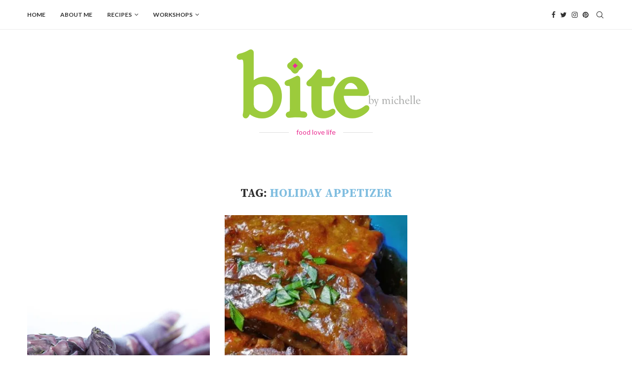

--- FILE ---
content_type: text/html; charset=UTF-8
request_url: https://bitebymichelle.com/tag/holiday-appetizer/
body_size: 22537
content:
<!DOCTYPE html>
<html lang="en-US">
<head>
    <meta charset="UTF-8">
    <meta http-equiv="X-UA-Compatible" content="IE=edge">
    <meta name="viewport" content="width=device-width, initial-scale=1">
    <link rel="profile" href="https://gmpg.org/xfn/11" />
	    <link rel="alternate" type="application/rss+xml" title="bite RSS Feed"
          href="https://bitebymichelle.com/feed/"/>
    <link rel="alternate" type="application/atom+xml" title="bite Atom Feed"
          href="https://bitebymichelle.com/feed/atom/"/>
    <link rel="pingback" href="https://bitebymichelle.com/xmlrpc.php"/>
    <!--[if lt IE 9]>
	<script src="https://bitebymichelle.com/wp-content/themes/soledad/js/html5.js"></script>
	<![endif]-->
	<link rel='preconnect' href='https://fonts.googleapis.com' />
<link rel='preconnect' href='https://fonts.gstatic.com' />
<meta http-equiv='x-dns-prefetch-control' content='on'>
<link rel='dns-prefetch' href='//fonts.googleapis.com' />
<link rel='dns-prefetch' href='//fonts.gstatic.com' />
<link rel='dns-prefetch' href='//s.gravatar.com' />
<link rel='dns-prefetch' href='//www.google-analytics.com' />
<meta name='robots' content='index, follow, max-image-preview:large, max-snippet:-1, max-video-preview:-1' />

	<!-- This site is optimized with the Yoast SEO plugin v26.5 - https://yoast.com/wordpress/plugins/seo/ -->
	<title>holiday appetizer Archives - bite</title>
	<link rel="canonical" href="https://staging.bitebymichelle.com/tag/holiday-appetizer/" />
	<meta property="og:locale" content="en_US" />
	<meta property="og:type" content="article" />
	<meta property="og:title" content="holiday appetizer Archives - bite" />
	<meta property="og:url" content="https://staging.bitebymichelle.com/tag/holiday-appetizer/" />
	<meta property="og:site_name" content="bite" />
	<script type="application/ld+json" class="yoast-schema-graph">{"@context":"https://schema.org","@graph":[{"@type":"CollectionPage","@id":"https://staging.bitebymichelle.com/tag/holiday-appetizer/","url":"https://staging.bitebymichelle.com/tag/holiday-appetizer/","name":"holiday appetizer Archives - bite","isPartOf":{"@id":"https://bitebymichelle.com/#website"},"primaryImageOfPage":{"@id":"https://staging.bitebymichelle.com/tag/holiday-appetizer/#primaryimage"},"image":{"@id":"https://staging.bitebymichelle.com/tag/holiday-appetizer/#primaryimage"},"thumbnailUrl":"https://i0.wp.com/bitebymichelle.com/wp-content/uploads/2013/12/Purple-Asparagus-Pancetta-and-Gorgonzola-for-a-Tart.jpg?fit=1200%2C800&ssl=1","breadcrumb":{"@id":"https://staging.bitebymichelle.com/tag/holiday-appetizer/#breadcrumb"},"inLanguage":"en-US"},{"@type":"ImageObject","inLanguage":"en-US","@id":"https://staging.bitebymichelle.com/tag/holiday-appetizer/#primaryimage","url":"https://i0.wp.com/bitebymichelle.com/wp-content/uploads/2013/12/Purple-Asparagus-Pancetta-and-Gorgonzola-for-a-Tart.jpg?fit=1200%2C800&ssl=1","contentUrl":"https://i0.wp.com/bitebymichelle.com/wp-content/uploads/2013/12/Purple-Asparagus-Pancetta-and-Gorgonzola-for-a-Tart.jpg?fit=1200%2C800&ssl=1","width":1200,"height":800},{"@type":"BreadcrumbList","@id":"https://staging.bitebymichelle.com/tag/holiday-appetizer/#breadcrumb","itemListElement":[{"@type":"ListItem","position":1,"name":"Home","item":"https://bitebymichelle.com/"},{"@type":"ListItem","position":2,"name":"holiday appetizer"}]},{"@type":"WebSite","@id":"https://bitebymichelle.com/#website","url":"https://bitebymichelle.com/","name":"bite","description":"Created by Michelle Hooton, bite by Michelle is a family favorites inspired food blog with a heavy emphasis on Italian cooking.","potentialAction":[{"@type":"SearchAction","target":{"@type":"EntryPoint","urlTemplate":"https://bitebymichelle.com/?s={search_term_string}"},"query-input":{"@type":"PropertyValueSpecification","valueRequired":true,"valueName":"search_term_string"}}],"inLanguage":"en-US"}]}</script>
	<!-- / Yoast SEO plugin. -->


<link rel='dns-prefetch' href='//www.youtube.com' />
<link rel='dns-prefetch' href='//secure.gravatar.com' />
<link rel='dns-prefetch' href='//stats.wp.com' />
<link rel='dns-prefetch' href='//fonts.googleapis.com' />
<link rel='dns-prefetch' href='//v0.wordpress.com' />
<link rel='dns-prefetch' href='//jetpack.wordpress.com' />
<link rel='dns-prefetch' href='//s0.wp.com' />
<link rel='dns-prefetch' href='//public-api.wordpress.com' />
<link rel='dns-prefetch' href='//0.gravatar.com' />
<link rel='dns-prefetch' href='//1.gravatar.com' />
<link rel='dns-prefetch' href='//2.gravatar.com' />
<link rel='dns-prefetch' href='//widgets.wp.com' />
<link rel='preconnect' href='//i0.wp.com' />
<link rel="alternate" type="application/rss+xml" title="bite &raquo; Feed" href="https://bitebymichelle.com/feed/" />
<link rel="alternate" type="application/rss+xml" title="bite &raquo; Comments Feed" href="https://bitebymichelle.com/comments/feed/" />
<link rel="alternate" type="application/rss+xml" title="bite &raquo; holiday appetizer Tag Feed" href="https://bitebymichelle.com/tag/holiday-appetizer/feed/" />
<style id='wp-img-auto-sizes-contain-inline-css' type='text/css'>
img:is([sizes=auto i],[sizes^="auto," i]){contain-intrinsic-size:3000px 1500px}
/*# sourceURL=wp-img-auto-sizes-contain-inline-css */
</style>
<style id='wp-emoji-styles-inline-css' type='text/css'>

	img.wp-smiley, img.emoji {
		display: inline !important;
		border: none !important;
		box-shadow: none !important;
		height: 1em !important;
		width: 1em !important;
		margin: 0 0.07em !important;
		vertical-align: -0.1em !important;
		background: none !important;
		padding: 0 !important;
	}
/*# sourceURL=wp-emoji-styles-inline-css */
</style>
<style id='wp-block-library-inline-css' type='text/css'>
:root{--wp-block-synced-color:#7a00df;--wp-block-synced-color--rgb:122,0,223;--wp-bound-block-color:var(--wp-block-synced-color);--wp-editor-canvas-background:#ddd;--wp-admin-theme-color:#007cba;--wp-admin-theme-color--rgb:0,124,186;--wp-admin-theme-color-darker-10:#006ba1;--wp-admin-theme-color-darker-10--rgb:0,107,160.5;--wp-admin-theme-color-darker-20:#005a87;--wp-admin-theme-color-darker-20--rgb:0,90,135;--wp-admin-border-width-focus:2px}@media (min-resolution:192dpi){:root{--wp-admin-border-width-focus:1.5px}}.wp-element-button{cursor:pointer}:root .has-very-light-gray-background-color{background-color:#eee}:root .has-very-dark-gray-background-color{background-color:#313131}:root .has-very-light-gray-color{color:#eee}:root .has-very-dark-gray-color{color:#313131}:root .has-vivid-green-cyan-to-vivid-cyan-blue-gradient-background{background:linear-gradient(135deg,#00d084,#0693e3)}:root .has-purple-crush-gradient-background{background:linear-gradient(135deg,#34e2e4,#4721fb 50%,#ab1dfe)}:root .has-hazy-dawn-gradient-background{background:linear-gradient(135deg,#faaca8,#dad0ec)}:root .has-subdued-olive-gradient-background{background:linear-gradient(135deg,#fafae1,#67a671)}:root .has-atomic-cream-gradient-background{background:linear-gradient(135deg,#fdd79a,#004a59)}:root .has-nightshade-gradient-background{background:linear-gradient(135deg,#330968,#31cdcf)}:root .has-midnight-gradient-background{background:linear-gradient(135deg,#020381,#2874fc)}:root{--wp--preset--font-size--normal:16px;--wp--preset--font-size--huge:42px}.has-regular-font-size{font-size:1em}.has-larger-font-size{font-size:2.625em}.has-normal-font-size{font-size:var(--wp--preset--font-size--normal)}.has-huge-font-size{font-size:var(--wp--preset--font-size--huge)}.has-text-align-center{text-align:center}.has-text-align-left{text-align:left}.has-text-align-right{text-align:right}.has-fit-text{white-space:nowrap!important}#end-resizable-editor-section{display:none}.aligncenter{clear:both}.items-justified-left{justify-content:flex-start}.items-justified-center{justify-content:center}.items-justified-right{justify-content:flex-end}.items-justified-space-between{justify-content:space-between}.screen-reader-text{border:0;clip-path:inset(50%);height:1px;margin:-1px;overflow:hidden;padding:0;position:absolute;width:1px;word-wrap:normal!important}.screen-reader-text:focus{background-color:#ddd;clip-path:none;color:#444;display:block;font-size:1em;height:auto;left:5px;line-height:normal;padding:15px 23px 14px;text-decoration:none;top:5px;width:auto;z-index:100000}html :where(.has-border-color){border-style:solid}html :where([style*=border-top-color]){border-top-style:solid}html :where([style*=border-right-color]){border-right-style:solid}html :where([style*=border-bottom-color]){border-bottom-style:solid}html :where([style*=border-left-color]){border-left-style:solid}html :where([style*=border-width]){border-style:solid}html :where([style*=border-top-width]){border-top-style:solid}html :where([style*=border-right-width]){border-right-style:solid}html :where([style*=border-bottom-width]){border-bottom-style:solid}html :where([style*=border-left-width]){border-left-style:solid}html :where(img[class*=wp-image-]){height:auto;max-width:100%}:where(figure){margin:0 0 1em}html :where(.is-position-sticky){--wp-admin--admin-bar--position-offset:var(--wp-admin--admin-bar--height,0px)}@media screen and (max-width:600px){html :where(.is-position-sticky){--wp-admin--admin-bar--position-offset:0px}}

/*# sourceURL=wp-block-library-inline-css */
</style><style id='global-styles-inline-css' type='text/css'>
:root{--wp--preset--aspect-ratio--square: 1;--wp--preset--aspect-ratio--4-3: 4/3;--wp--preset--aspect-ratio--3-4: 3/4;--wp--preset--aspect-ratio--3-2: 3/2;--wp--preset--aspect-ratio--2-3: 2/3;--wp--preset--aspect-ratio--16-9: 16/9;--wp--preset--aspect-ratio--9-16: 9/16;--wp--preset--color--black: #000000;--wp--preset--color--cyan-bluish-gray: #abb8c3;--wp--preset--color--white: #ffffff;--wp--preset--color--pale-pink: #f78da7;--wp--preset--color--vivid-red: #cf2e2e;--wp--preset--color--luminous-vivid-orange: #ff6900;--wp--preset--color--luminous-vivid-amber: #fcb900;--wp--preset--color--light-green-cyan: #7bdcb5;--wp--preset--color--vivid-green-cyan: #00d084;--wp--preset--color--pale-cyan-blue: #8ed1fc;--wp--preset--color--vivid-cyan-blue: #0693e3;--wp--preset--color--vivid-purple: #9b51e0;--wp--preset--gradient--vivid-cyan-blue-to-vivid-purple: linear-gradient(135deg,rgb(6,147,227) 0%,rgb(155,81,224) 100%);--wp--preset--gradient--light-green-cyan-to-vivid-green-cyan: linear-gradient(135deg,rgb(122,220,180) 0%,rgb(0,208,130) 100%);--wp--preset--gradient--luminous-vivid-amber-to-luminous-vivid-orange: linear-gradient(135deg,rgb(252,185,0) 0%,rgb(255,105,0) 100%);--wp--preset--gradient--luminous-vivid-orange-to-vivid-red: linear-gradient(135deg,rgb(255,105,0) 0%,rgb(207,46,46) 100%);--wp--preset--gradient--very-light-gray-to-cyan-bluish-gray: linear-gradient(135deg,rgb(238,238,238) 0%,rgb(169,184,195) 100%);--wp--preset--gradient--cool-to-warm-spectrum: linear-gradient(135deg,rgb(74,234,220) 0%,rgb(151,120,209) 20%,rgb(207,42,186) 40%,rgb(238,44,130) 60%,rgb(251,105,98) 80%,rgb(254,248,76) 100%);--wp--preset--gradient--blush-light-purple: linear-gradient(135deg,rgb(255,206,236) 0%,rgb(152,150,240) 100%);--wp--preset--gradient--blush-bordeaux: linear-gradient(135deg,rgb(254,205,165) 0%,rgb(254,45,45) 50%,rgb(107,0,62) 100%);--wp--preset--gradient--luminous-dusk: linear-gradient(135deg,rgb(255,203,112) 0%,rgb(199,81,192) 50%,rgb(65,88,208) 100%);--wp--preset--gradient--pale-ocean: linear-gradient(135deg,rgb(255,245,203) 0%,rgb(182,227,212) 50%,rgb(51,167,181) 100%);--wp--preset--gradient--electric-grass: linear-gradient(135deg,rgb(202,248,128) 0%,rgb(113,206,126) 100%);--wp--preset--gradient--midnight: linear-gradient(135deg,rgb(2,3,129) 0%,rgb(40,116,252) 100%);--wp--preset--font-size--small: 12px;--wp--preset--font-size--medium: 20px;--wp--preset--font-size--large: 32px;--wp--preset--font-size--x-large: 42px;--wp--preset--font-size--normal: 14px;--wp--preset--font-size--huge: 42px;--wp--preset--spacing--20: 0.44rem;--wp--preset--spacing--30: 0.67rem;--wp--preset--spacing--40: 1rem;--wp--preset--spacing--50: 1.5rem;--wp--preset--spacing--60: 2.25rem;--wp--preset--spacing--70: 3.38rem;--wp--preset--spacing--80: 5.06rem;--wp--preset--shadow--natural: 6px 6px 9px rgba(0, 0, 0, 0.2);--wp--preset--shadow--deep: 12px 12px 50px rgba(0, 0, 0, 0.4);--wp--preset--shadow--sharp: 6px 6px 0px rgba(0, 0, 0, 0.2);--wp--preset--shadow--outlined: 6px 6px 0px -3px rgb(255, 255, 255), 6px 6px rgb(0, 0, 0);--wp--preset--shadow--crisp: 6px 6px 0px rgb(0, 0, 0);}:where(.is-layout-flex){gap: 0.5em;}:where(.is-layout-grid){gap: 0.5em;}body .is-layout-flex{display: flex;}.is-layout-flex{flex-wrap: wrap;align-items: center;}.is-layout-flex > :is(*, div){margin: 0;}body .is-layout-grid{display: grid;}.is-layout-grid > :is(*, div){margin: 0;}:where(.wp-block-columns.is-layout-flex){gap: 2em;}:where(.wp-block-columns.is-layout-grid){gap: 2em;}:where(.wp-block-post-template.is-layout-flex){gap: 1.25em;}:where(.wp-block-post-template.is-layout-grid){gap: 1.25em;}.has-black-color{color: var(--wp--preset--color--black) !important;}.has-cyan-bluish-gray-color{color: var(--wp--preset--color--cyan-bluish-gray) !important;}.has-white-color{color: var(--wp--preset--color--white) !important;}.has-pale-pink-color{color: var(--wp--preset--color--pale-pink) !important;}.has-vivid-red-color{color: var(--wp--preset--color--vivid-red) !important;}.has-luminous-vivid-orange-color{color: var(--wp--preset--color--luminous-vivid-orange) !important;}.has-luminous-vivid-amber-color{color: var(--wp--preset--color--luminous-vivid-amber) !important;}.has-light-green-cyan-color{color: var(--wp--preset--color--light-green-cyan) !important;}.has-vivid-green-cyan-color{color: var(--wp--preset--color--vivid-green-cyan) !important;}.has-pale-cyan-blue-color{color: var(--wp--preset--color--pale-cyan-blue) !important;}.has-vivid-cyan-blue-color{color: var(--wp--preset--color--vivid-cyan-blue) !important;}.has-vivid-purple-color{color: var(--wp--preset--color--vivid-purple) !important;}.has-black-background-color{background-color: var(--wp--preset--color--black) !important;}.has-cyan-bluish-gray-background-color{background-color: var(--wp--preset--color--cyan-bluish-gray) !important;}.has-white-background-color{background-color: var(--wp--preset--color--white) !important;}.has-pale-pink-background-color{background-color: var(--wp--preset--color--pale-pink) !important;}.has-vivid-red-background-color{background-color: var(--wp--preset--color--vivid-red) !important;}.has-luminous-vivid-orange-background-color{background-color: var(--wp--preset--color--luminous-vivid-orange) !important;}.has-luminous-vivid-amber-background-color{background-color: var(--wp--preset--color--luminous-vivid-amber) !important;}.has-light-green-cyan-background-color{background-color: var(--wp--preset--color--light-green-cyan) !important;}.has-vivid-green-cyan-background-color{background-color: var(--wp--preset--color--vivid-green-cyan) !important;}.has-pale-cyan-blue-background-color{background-color: var(--wp--preset--color--pale-cyan-blue) !important;}.has-vivid-cyan-blue-background-color{background-color: var(--wp--preset--color--vivid-cyan-blue) !important;}.has-vivid-purple-background-color{background-color: var(--wp--preset--color--vivid-purple) !important;}.has-black-border-color{border-color: var(--wp--preset--color--black) !important;}.has-cyan-bluish-gray-border-color{border-color: var(--wp--preset--color--cyan-bluish-gray) !important;}.has-white-border-color{border-color: var(--wp--preset--color--white) !important;}.has-pale-pink-border-color{border-color: var(--wp--preset--color--pale-pink) !important;}.has-vivid-red-border-color{border-color: var(--wp--preset--color--vivid-red) !important;}.has-luminous-vivid-orange-border-color{border-color: var(--wp--preset--color--luminous-vivid-orange) !important;}.has-luminous-vivid-amber-border-color{border-color: var(--wp--preset--color--luminous-vivid-amber) !important;}.has-light-green-cyan-border-color{border-color: var(--wp--preset--color--light-green-cyan) !important;}.has-vivid-green-cyan-border-color{border-color: var(--wp--preset--color--vivid-green-cyan) !important;}.has-pale-cyan-blue-border-color{border-color: var(--wp--preset--color--pale-cyan-blue) !important;}.has-vivid-cyan-blue-border-color{border-color: var(--wp--preset--color--vivid-cyan-blue) !important;}.has-vivid-purple-border-color{border-color: var(--wp--preset--color--vivid-purple) !important;}.has-vivid-cyan-blue-to-vivid-purple-gradient-background{background: var(--wp--preset--gradient--vivid-cyan-blue-to-vivid-purple) !important;}.has-light-green-cyan-to-vivid-green-cyan-gradient-background{background: var(--wp--preset--gradient--light-green-cyan-to-vivid-green-cyan) !important;}.has-luminous-vivid-amber-to-luminous-vivid-orange-gradient-background{background: var(--wp--preset--gradient--luminous-vivid-amber-to-luminous-vivid-orange) !important;}.has-luminous-vivid-orange-to-vivid-red-gradient-background{background: var(--wp--preset--gradient--luminous-vivid-orange-to-vivid-red) !important;}.has-very-light-gray-to-cyan-bluish-gray-gradient-background{background: var(--wp--preset--gradient--very-light-gray-to-cyan-bluish-gray) !important;}.has-cool-to-warm-spectrum-gradient-background{background: var(--wp--preset--gradient--cool-to-warm-spectrum) !important;}.has-blush-light-purple-gradient-background{background: var(--wp--preset--gradient--blush-light-purple) !important;}.has-blush-bordeaux-gradient-background{background: var(--wp--preset--gradient--blush-bordeaux) !important;}.has-luminous-dusk-gradient-background{background: var(--wp--preset--gradient--luminous-dusk) !important;}.has-pale-ocean-gradient-background{background: var(--wp--preset--gradient--pale-ocean) !important;}.has-electric-grass-gradient-background{background: var(--wp--preset--gradient--electric-grass) !important;}.has-midnight-gradient-background{background: var(--wp--preset--gradient--midnight) !important;}.has-small-font-size{font-size: var(--wp--preset--font-size--small) !important;}.has-medium-font-size{font-size: var(--wp--preset--font-size--medium) !important;}.has-large-font-size{font-size: var(--wp--preset--font-size--large) !important;}.has-x-large-font-size{font-size: var(--wp--preset--font-size--x-large) !important;}
/*# sourceURL=global-styles-inline-css */
</style>

<style id='classic-theme-styles-inline-css' type='text/css'>
/*! This file is auto-generated */
.wp-block-button__link{color:#fff;background-color:#32373c;border-radius:9999px;box-shadow:none;text-decoration:none;padding:calc(.667em + 2px) calc(1.333em + 2px);font-size:1.125em}.wp-block-file__button{background:#32373c;color:#fff;text-decoration:none}
/*# sourceURL=/wp-includes/css/classic-themes.min.css */
</style>
<link rel='stylesheet' id='wp-components-css' href='https://bitebymichelle.com/wp-includes/css/dist/components/style.min.css?ver=6.9' type='text/css' media='all' />
<link rel='stylesheet' id='wp-preferences-css' href='https://bitebymichelle.com/wp-includes/css/dist/preferences/style.min.css?ver=6.9' type='text/css' media='all' />
<link rel='stylesheet' id='wp-block-editor-css' href='https://bitebymichelle.com/wp-includes/css/dist/block-editor/style.min.css?ver=6.9' type='text/css' media='all' />
<link rel='stylesheet' id='popup-maker-block-library-style-css' href='https://bitebymichelle.com/wp-content/plugins/popup-maker/dist/packages/block-library-style.css?ver=dbea705cfafe089d65f1' type='text/css' media='all' />
<link rel='stylesheet' id='penci-fonts-css' href='https://fonts.googleapis.com/css?family=Source+Serif+Pro%3A300%2C300italic%2C400%2C400italic%2C500%2C500italic%2C700%2C700italic%2C800%2C800italic%7CLato%3A300%2C300italic%2C400%2C400italic%2C500%2C500italic%2C600%2C600italic%2C700%2C700italic%2C800%2C800italic%26subset%3Dlatin%2Ccyrillic%2Ccyrillic-ext%2Cgreek%2Cgreek-ext%2Clatin-ext&#038;display=swap&#038;ver=8.1.3' type='text/css' media='all' />
<link rel='stylesheet' id='penci-main-style-css' href='https://bitebymichelle.com/wp-content/themes/soledad/main.css?ver=8.1.3' type='text/css' media='all' />
<link rel='stylesheet' id='penci-font-awesomeold-css' href='https://bitebymichelle.com/wp-content/themes/soledad/css/font-awesome.4.7.0.swap.min.css?ver=4.7.0' type='text/css' media='all' />
<link rel='stylesheet' id='penci_icon-css' href='https://bitebymichelle.com/wp-content/themes/soledad/css/penci-icon.css?ver=8.1.3' type='text/css' media='all' />
<link rel='stylesheet' id='penci_style-css' href='https://bitebymichelle.com/wp-content/themes/soledad-child/style.css?ver=8.1.3' type='text/css' media='all' />
<link rel='stylesheet' id='penci_social_counter-css' href='https://bitebymichelle.com/wp-content/themes/soledad/css/social-counter.css?ver=8.1.3' type='text/css' media='all' />
<link rel='stylesheet' id='jetpack_likes-css' href='https://bitebymichelle.com/wp-content/plugins/jetpack/modules/likes/style.css?ver=15.3.1' type='text/css' media='all' />
<link rel='stylesheet' id='popup-maker-site-css' href='//bitebymichelle.com/wp-content/uploads/pum/pum-site-styles.css?generated=1766493179&#038;ver=1.21.5' type='text/css' media='all' />
<link rel='stylesheet' id='penci-recipe-css-css' href='https://bitebymichelle.com/wp-content/plugins/penci-recipe/css/recipe.css?ver=3.3' type='text/css' media='all' />
<link rel='stylesheet' id='penci-soledad-parent-style-css' href='https://bitebymichelle.com/wp-content/themes/soledad/style.css?ver=6.9' type='text/css' media='all' />
<script type="text/javascript" src="https://bitebymichelle.com/wp-includes/js/jquery/jquery.min.js?ver=3.7.1" id="jquery-core-js"></script>
<script type="text/javascript" src="https://bitebymichelle.com/wp-includes/js/jquery/jquery-migrate.min.js?ver=3.4.1" id="jquery-migrate-js"></script>
<link rel="https://api.w.org/" href="https://bitebymichelle.com/wp-json/" /><link rel="alternate" title="JSON" type="application/json" href="https://bitebymichelle.com/wp-json/wp/v2/tags/489" /><link rel="EditURI" type="application/rsd+xml" title="RSD" href="https://bitebymichelle.com/xmlrpc.php?rsd" />
<meta name="generator" content="WordPress 6.9" />
	<style>img#wpstats{display:none}</style>
		<style id="penci-custom-style" type="text/css">body{ --pcbg-cl: #fff; --pctext-cl: #313131; --pcborder-cl: #dedede; --pcheading-cl: #313131; --pcmeta-cl: #888888; --pcaccent-cl: #6eb48c; --pcbody-font: 'PT Serif', serif; --pchead-font: 'Raleway', sans-serif; --pchead-wei: bold; } .fluid-width-video-wrapper > div { position: absolute; left: 0; right: 0; top: 0; width: 100%; height: 100%; } .penci-image-holder:before{ padding-top: 135.4%; }.penci-megamenu .penci-image-holder:before{ padding-top: 100%; } body { --pchead-font: 'Source Serif Pro', serif; } body { --pcbody-font: 'Lato', sans-serif; } p{ line-height: 1.8; } #navigation .menu > li > a, #navigation ul.menu ul.sub-menu li > a, .navigation ul.menu ul.sub-menu li > a, .penci-menu-hbg .menu li a, #sidebar-nav .menu li a { font-family: 'Lato', sans-serif; font-weight: normal; } .penci-hide-tagupdated{ display: none !important; } .header-slogan .header-slogan-text { font-style:normal; } .header-slogan .header-slogan-text { font-weight:normal; } body { --pchead-wei: bold; } .featured-area .penci-image-holder, .featured-area .penci-slider4-overlay, .featured-area .penci-slide-overlay .overlay-link, .featured-style-29 .featured-slider-overlay, .penci-slider38-overlay{ border-radius: ; -webkit-border-radius: ; } .penci-featured-content-right:before{ border-top-right-radius: ; border-bottom-right-radius: ; } .penci-flat-overlay .penci-slide-overlay .penci-mag-featured-content:before{ border-bottom-left-radius: ; border-bottom-right-radius: ; } .container-single .post-image{ border-radius: ; -webkit-border-radius: ; } .penci-mega-thumbnail .penci-image-holder{ border-radius: ; -webkit-border-radius: ; } #navigation .menu > li > a, #navigation ul.menu ul.sub-menu li > a, .navigation ul.menu ul.sub-menu li > a, .penci-menu-hbg .menu li a, #sidebar-nav .menu li a, #navigation .penci-megamenu .penci-mega-child-categories a, .navigation .penci-megamenu .penci-mega-child-categories a{ font-weight: 600; } body.penci-body-boxed { background-image: url(http://soledad.pencidesign.com/soledad-food/wp-content/uploads/sites/2/2017/06/background-food.jpg); } body.penci-body-boxed { background-repeat:repeat; } body.penci-body-boxed { background-attachment:fixed; } body.penci-body-boxed { background-size:auto; } #header .inner-header .container { padding:40px 0; } body{ --pcaccent-cl: #81bee0; } .penci-menuhbg-toggle:hover .lines-button:after, .penci-menuhbg-toggle:hover .penci-lines:before, .penci-menuhbg-toggle:hover .penci-lines:after,.tags-share-box.tags-share-box-s2 .post-share-plike,.penci-video_playlist .penci-playlist-title,.pencisc-column-2.penci-video_playlist .penci-video-nav .playlist-panel-item, .pencisc-column-1.penci-video_playlist .penci-video-nav .playlist-panel-item,.penci-video_playlist .penci-custom-scroll::-webkit-scrollbar-thumb, .pencisc-button, .post-entry .pencisc-button, .penci-dropcap-box, .penci-dropcap-circle, .penci-login-register input[type="submit"]:hover, .penci-ld .penci-ldin:before, .penci-ldspinner > div{ background: #81bee0; } a, .post-entry .penci-portfolio-filter ul li a:hover, .penci-portfolio-filter ul li a:hover, .penci-portfolio-filter ul li.active a, .post-entry .penci-portfolio-filter ul li.active a, .penci-countdown .countdown-amount, .archive-box h1, .post-entry a, .container.penci-breadcrumb span a:hover, .post-entry blockquote:before, .post-entry blockquote cite, .post-entry blockquote .author, .wpb_text_column blockquote:before, .wpb_text_column blockquote cite, .wpb_text_column blockquote .author, .penci-pagination a:hover, ul.penci-topbar-menu > li a:hover, div.penci-topbar-menu > ul > li a:hover, .penci-recipe-heading a.penci-recipe-print,.penci-review-metas .penci-review-btnbuy, .main-nav-social a:hover, .widget-social .remove-circle a:hover i, .penci-recipe-index .cat > a.penci-cat-name, #bbpress-forums li.bbp-body ul.forum li.bbp-forum-info a:hover, #bbpress-forums li.bbp-body ul.topic li.bbp-topic-title a:hover, #bbpress-forums li.bbp-body ul.forum li.bbp-forum-info .bbp-forum-content a, #bbpress-forums li.bbp-body ul.topic p.bbp-topic-meta a, #bbpress-forums .bbp-breadcrumb a:hover, #bbpress-forums .bbp-forum-freshness a:hover, #bbpress-forums .bbp-topic-freshness a:hover, #buddypress ul.item-list li div.item-title a, #buddypress ul.item-list li h4 a, #buddypress .activity-header a:first-child, #buddypress .comment-meta a:first-child, #buddypress .acomment-meta a:first-child, div.bbp-template-notice a:hover, .penci-menu-hbg .menu li a .indicator:hover, .penci-menu-hbg .menu li a:hover, #sidebar-nav .menu li a:hover, .penci-rlt-popup .rltpopup-meta .rltpopup-title:hover, .penci-video_playlist .penci-video-playlist-item .penci-video-title:hover, .penci_list_shortcode li:before, .penci-dropcap-box-outline, .penci-dropcap-circle-outline, .penci-dropcap-regular, .penci-dropcap-bold{ color: #81bee0; } .penci-home-popular-post ul.slick-dots li button:hover, .penci-home-popular-post ul.slick-dots li.slick-active button, .post-entry blockquote .author span:after, .error-image:after, .error-404 .go-back-home a:after, .penci-header-signup-form, .woocommerce span.onsale, .woocommerce #respond input#submit:hover, .woocommerce a.button:hover, .woocommerce button.button:hover, .woocommerce input.button:hover, .woocommerce nav.woocommerce-pagination ul li span.current, .woocommerce div.product .entry-summary div[itemprop="description"]:before, .woocommerce div.product .entry-summary div[itemprop="description"] blockquote .author span:after, .woocommerce div.product .woocommerce-tabs #tab-description blockquote .author span:after, .woocommerce #respond input#submit.alt:hover, .woocommerce a.button.alt:hover, .woocommerce button.button.alt:hover, .woocommerce input.button.alt:hover, .pcheader-icon.shoping-cart-icon > a > span, #penci-demobar .buy-button, #penci-demobar .buy-button:hover, .penci-recipe-heading a.penci-recipe-print:hover,.penci-review-metas .penci-review-btnbuy:hover, .penci-review-process span, .penci-review-score-total, #navigation.menu-style-2 ul.menu ul.sub-menu:before, #navigation.menu-style-2 .menu ul ul.sub-menu:before, .penci-go-to-top-floating, .post-entry.blockquote-style-2 blockquote:before, #bbpress-forums #bbp-search-form .button, #bbpress-forums #bbp-search-form .button:hover, .wrapper-boxed .bbp-pagination-links span.current, #bbpress-forums #bbp_reply_submit:hover, #bbpress-forums #bbp_topic_submit:hover,#main .bbp-login-form .bbp-submit-wrapper button[type="submit"]:hover, #buddypress .dir-search input[type=submit], #buddypress .groups-members-search input[type=submit], #buddypress button:hover, #buddypress a.button:hover, #buddypress a.button:focus, #buddypress input[type=button]:hover, #buddypress input[type=reset]:hover, #buddypress ul.button-nav li a:hover, #buddypress ul.button-nav li.current a, #buddypress div.generic-button a:hover, #buddypress .comment-reply-link:hover, #buddypress input[type=submit]:hover, #buddypress div.pagination .pagination-links .current, #buddypress div.item-list-tabs ul li.selected a, #buddypress div.item-list-tabs ul li.current a, #buddypress div.item-list-tabs ul li a:hover, #buddypress table.notifications thead tr, #buddypress table.notifications-settings thead tr, #buddypress table.profile-settings thead tr, #buddypress table.profile-fields thead tr, #buddypress table.wp-profile-fields thead tr, #buddypress table.messages-notices thead tr, #buddypress table.forum thead tr, #buddypress input[type=submit] { background-color: #81bee0; } .penci-pagination ul.page-numbers li span.current, #comments_pagination span { color: #fff; background: #81bee0; border-color: #81bee0; } .footer-instagram h4.footer-instagram-title > span:before, .woocommerce nav.woocommerce-pagination ul li span.current, .penci-pagination.penci-ajax-more a.penci-ajax-more-button:hover, .penci-recipe-heading a.penci-recipe-print:hover,.penci-review-metas .penci-review-btnbuy:hover, .home-featured-cat-content.style-14 .magcat-padding:before, .wrapper-boxed .bbp-pagination-links span.current, #buddypress .dir-search input[type=submit], #buddypress .groups-members-search input[type=submit], #buddypress button:hover, #buddypress a.button:hover, #buddypress a.button:focus, #buddypress input[type=button]:hover, #buddypress input[type=reset]:hover, #buddypress ul.button-nav li a:hover, #buddypress ul.button-nav li.current a, #buddypress div.generic-button a:hover, #buddypress .comment-reply-link:hover, #buddypress input[type=submit]:hover, #buddypress div.pagination .pagination-links .current, #buddypress input[type=submit], form.pc-searchform.penci-hbg-search-form input.search-input:hover, form.pc-searchform.penci-hbg-search-form input.search-input:focus, .penci-dropcap-box-outline, .penci-dropcap-circle-outline { border-color: #81bee0; } .woocommerce .woocommerce-error, .woocommerce .woocommerce-info, .woocommerce .woocommerce-message { border-top-color: #81bee0; } .penci-slider ol.penci-control-nav li a.penci-active, .penci-slider ol.penci-control-nav li a:hover, .penci-related-carousel .owl-dot.active span, .penci-owl-carousel-slider .owl-dot.active span{ border-color: #81bee0; background-color: #81bee0; } .woocommerce .woocommerce-message:before, .woocommerce form.checkout table.shop_table .order-total .amount, .woocommerce ul.products li.product .price ins, .woocommerce ul.products li.product .price, .woocommerce div.product p.price ins, .woocommerce div.product span.price ins, .woocommerce div.product p.price, .woocommerce div.product .entry-summary div[itemprop="description"] blockquote:before, .woocommerce div.product .woocommerce-tabs #tab-description blockquote:before, .woocommerce div.product .entry-summary div[itemprop="description"] blockquote cite, .woocommerce div.product .entry-summary div[itemprop="description"] blockquote .author, .woocommerce div.product .woocommerce-tabs #tab-description blockquote cite, .woocommerce div.product .woocommerce-tabs #tab-description blockquote .author, .woocommerce div.product .product_meta > span a:hover, .woocommerce div.product .woocommerce-tabs ul.tabs li.active, .woocommerce ul.cart_list li .amount, .woocommerce ul.product_list_widget li .amount, .woocommerce table.shop_table td.product-name a:hover, .woocommerce table.shop_table td.product-price span, .woocommerce table.shop_table td.product-subtotal span, .woocommerce-cart .cart-collaterals .cart_totals table td .amount, .woocommerce .woocommerce-info:before, .woocommerce div.product span.price, .penci-container-inside.penci-breadcrumb span a:hover { color: #81bee0; } .standard-content .penci-more-link.penci-more-link-button a.more-link, .penci-readmore-btn.penci-btn-make-button a, .penci-featured-cat-seemore.penci-btn-make-button a{ background-color: #81bee0; color: #fff; } .penci-vernav-toggle:before{ border-top-color: #81bee0; color: #fff; } .penci-top-bar, .penci-topbar-trending .penci-owl-carousel .owl-item, ul.penci-topbar-menu ul.sub-menu, div.penci-topbar-menu > ul ul.sub-menu, .pctopbar-login-btn .pclogin-sub{ background-color: #111111; } .headline-title.nticker-style-3:after{ border-color: #111111; } .headline-title { background-color: #689f38; } .headline-title.nticker-style-2:after, .headline-title.nticker-style-4:after{ border-color: #689f38; } a.penci-topbar-post-title:hover { color: #689f38; } ul.penci-topbar-menu > li a:hover, div.penci-topbar-menu > ul > li a:hover { color: #689f38; } .penci-topbar-social a:hover { color: #689f38; } #penci-login-popup:before{ opacity: ; } .header-header-1.has-bottom-line, .header-header-4.has-bottom-line, .header-header-7.has-bottom-line { border-bottom: none; } #header .inner-header { background-color: #ffffff; background-image: none; } #navigation ul.menu > li > a:before, #navigation .menu > ul > li > a:before{ content: none; } #navigation .menu > li > a, #navigation .menu .sub-menu li a { color: #313131; } #navigation .menu > li > a:hover, #navigation .menu li.current-menu-item > a, #navigation .menu > li.current_page_item > a, #navigation .menu > li:hover > a, #navigation .menu > li.current-menu-ancestor > a, #navigation .menu > li.current-menu-item > a, #navigation .menu .sub-menu li a:hover, #navigation .menu .sub-menu li.current-menu-item > a, #navigation .sub-menu li:hover > a { color: #689f38; } #navigation ul.menu > li > a:before, #navigation .menu > ul > li > a:before { background: #689f38; } #navigation .penci-megamenu .penci-mega-child-categories, #navigation.menu-style-2 .penci-megamenu .penci-mega-child-categories a.cat-active { background-color: #ffffff; } #navigation .penci-megamenu .penci-mega-child-categories a.cat-active, #navigation .menu .penci-megamenu .penci-mega-child-categories a:hover, #navigation .menu .penci-megamenu .penci-mega-latest-posts .penci-mega-post a:hover { color: #689f38; } #navigation .penci-megamenu .penci-mega-thumbnail .mega-cat-name { background: #689f38; } #navigation ul.menu > li > a, #navigation .menu > ul > li > a { font-size: 12px; } #navigation .penci-megamenu .post-mega-title a, .navigation .penci-megamenu .penci-content-megamenu .penci-mega-latest-posts .penci-mega-post a{ font-size:14px; } #navigation .penci-megamenu .post-mega-title a, .navigation .penci-megamenu .penci-content-megamenu .penci-mega-latest-posts .penci-mega-post a{ text-transform: none; } .header-slogan .header-slogan-text { color: #ea3293; } .header-slogan .header-slogan-text:before, .header-slogan .header-slogan-text:after { background: #dedede; } #navigation .menu .sub-menu li a:hover, #navigation .menu .sub-menu li.current-menu-item > a, #navigation .sub-menu li:hover > a { color: #689f38; } .penci-header-signup-form { padding-top: px; padding-bottom: px; } .penci-header-signup-form { background-color: #689f38; } .header-social a i, .main-nav-social a { color: #313131; } .header-social a:hover i, .main-nav-social a:hover, .penci-menuhbg-toggle:hover .lines-button:after, .penci-menuhbg-toggle:hover .penci-lines:before, .penci-menuhbg-toggle:hover .penci-lines:after { color: #689f38; } #sidebar-nav .menu li a:hover, .header-social.sidebar-nav-social a:hover i, #sidebar-nav .menu li a .indicator:hover, #sidebar-nav .menu .sub-menu li a .indicator:hover{ color: #689f38; } #sidebar-nav-logo:before{ background-color: #689f38; } .penci-slide-overlay .overlay-link, .penci-slider38-overlay, .penci-flat-overlay .penci-slide-overlay .penci-mag-featured-content:before { opacity: ; } .penci-item-mag:hover .penci-slide-overlay .overlay-link, .featured-style-38 .item:hover .penci-slider38-overlay, .penci-flat-overlay .penci-item-mag:hover .penci-slide-overlay .penci-mag-featured-content:before { opacity: ; } .penci-featured-content .featured-slider-overlay { opacity: ; } .penci-featured-content .feat-text .featured-cat a, .penci-mag-featured-content .cat > a.penci-cat-name, .featured-style-35 .cat > a.penci-cat-name { color: #ffffff; } .penci-mag-featured-content .cat > a.penci-cat-name:after, .penci-featured-content .cat > a.penci-cat-name:after, .featured-style-35 .cat > a.penci-cat-name:after{ border-color: #ffffff; } .penci-featured-content .feat-text .featured-cat a:hover, .penci-mag-featured-content .cat > a.penci-cat-name:hover, .featured-style-35 .cat > a.penci-cat-name:hover { color: #ffffff; } .featured-style-29 .featured-slider-overlay { opacity: ; } .pencislider-container .pencislider-content .pencislider-title, .featured-style-37 .penci-item-1 .featured-cat{-webkit-animation-delay: 0.4s;-moz-animation-delay: 0.4s;-o-animation-delay: 0.4s;animation-delay: 0.4s;} .pencislider-container .pencislider-caption, .featured-style-37 .penci-item-1 .feat-text h3 {-webkit-animation-delay: 0.6s;-moz-animation-delay: 0.6s;-o-animation-delay: 0.6s;animation-delay: 0.6s;} .pencislider-container .pencislider-content .penci-button, .featured-style-37 .penci-item-1 .feat-meta {-webkit-animation-delay: 0.8s;-moz-animation-delay: 0.8s;-o-animation-delay: 0.8s;animation-delay: 0.8s;} .penci-featured-content .feat-text{ -webkit-animation-delay: 0.2s;-moz-animation-delay: 0.2s;-o-animation-delay: 0.2s;animation-delay: 0.2s; } .penci-featured-content .feat-text .featured-cat{ -webkit-animation-delay: 0.4s;-moz-animation-delay: 0.4s;-o-animation-delay: 0.4s;animation-delay: 0.4s; } .penci-featured-content .feat-text h3{ -webkit-animation-delay: 0.6s;-moz-animation-delay: 0.6s;-o-animation-delay: 0.6s;animation-delay: 0.6s; } .penci-featured-content .feat-text .feat-meta, .featured-style-29 .penci-featured-slider-button{ -webkit-animation-delay: 0.8s;-moz-animation-delay: 0.8s;-o-animation-delay: 1s;animation-delay: 0.8s; } .penci-featured-content-right:before{ animation-delay: 0.3s; -webkit-animation-delay: 0.3s; } .featured-style-35 .featured-cat{ animation-delay: 0.7s; -webkit-animation-delay: 0.7s; } .featured-style-35 .feat-text-right h3{ animation-delay: 0.9s; -webkit-animation-delay: 0.9s; } .featured-style-35 .feat-text-right .featured-content-excerpt{ animation-delay: 1.1s; -webkit-animation-delay: 1.1s; } .featured-style-35 .feat-text-right .penci-featured-slider-button{ animation-delay: 1.3s; -webkit-animation-delay: 1.3s; } .featured-area .penci-slider { max-height: 600px; } .penci-standard-cat .cat > a.penci-cat-name { color: #689f38; } .penci-standard-cat .cat:before, .penci-standard-cat .cat:after { background-color: #689f38; } .standard-content .penci-post-box-meta .penci-post-share-box a:hover, .standard-content .penci-post-box-meta .penci-post-share-box a.liked { color: #689f38; } .header-standard .post-entry a:hover, .header-standard .author-post span a:hover, .standard-content a, .standard-content .post-entry a, .standard-post-entry a.more-link:hover, .penci-post-box-meta .penci-box-meta a:hover, .standard-content .post-entry blockquote:before, .post-entry blockquote cite, .post-entry blockquote .author, .standard-content-special .author-quote span, .standard-content-special .format-post-box .post-format-icon i, .standard-content-special .format-post-box .dt-special a:hover, .standard-content .penci-more-link a.more-link, .standard-content .penci-post-box-meta .penci-box-meta a:hover { color: #689f38; } .standard-content .penci-more-link.penci-more-link-button a.more-link{ background-color: #689f38; color: #fff; } .standard-content-special .author-quote span:before, .standard-content-special .author-quote span:after, .standard-content .post-entry ul li:before, .post-entry blockquote .author span:after, .header-standard:after { background-color: #689f38; } .penci-more-link a.more-link:before, .penci-more-link a.more-link:after { border-color: #689f38; } .penci-grid li .item h2 a, .penci-masonry .item-masonry h2 a, .grid-mixed .mixed-detail h2 a, .overlay-header-box .overlay-title a { text-transform: none; } .penci-grid li .item h2 a, .penci-masonry .item-masonry h2 a { } .penci-featured-infor .cat a.penci-cat-name, .penci-grid .cat a.penci-cat-name, .penci-masonry .cat a.penci-cat-name, .penci-featured-infor .cat a.penci-cat-name { color: #689f38; } .penci-featured-infor .cat a.penci-cat-name:after, .penci-grid .cat a.penci-cat-name:after, .penci-masonry .cat a.penci-cat-name:after, .penci-featured-infor .cat a.penci-cat-name:after{ border-color: #689f38; } .penci-post-share-box a.liked, .penci-post-share-box a:hover { color: #689f38; } .overlay-post-box-meta .overlay-share a:hover, .overlay-author a:hover, .penci-grid .standard-content-special .format-post-box .dt-special a:hover, .grid-post-box-meta span a:hover, .grid-post-box-meta span a.comment-link:hover, .penci-grid .standard-content-special .author-quote span, .penci-grid .standard-content-special .format-post-box .post-format-icon i, .grid-mixed .penci-post-box-meta .penci-box-meta a:hover { color: #689f38; } .penci-grid .standard-content-special .author-quote span:before, .penci-grid .standard-content-special .author-quote span:after, .grid-header-box:after, .list-post .header-list-style:after { background-color: #689f38; } .penci-grid .post-box-meta span:after, .penci-masonry .post-box-meta span:after { border-color: #689f38; } .penci-readmore-btn.penci-btn-make-button a{ background-color: #689f38; color: #fff; } .penci-grid li.typography-style .overlay-typography { opacity: ; } .penci-grid li.typography-style:hover .overlay-typography { opacity: ; } .penci-grid .typography-style .main-typography a.penci-cat-name, .penci-grid .typography-style .main-typography a.penci-cat-name:hover { color: #ffffff; } .typography-style .main-typography a.penci-cat-name:after { border-color: #ffffff; } .penci-grid li.typography-style .item .main-typography h2 a:hover { color: #689f38; } .penci-grid li.typography-style .grid-post-box-meta span a:hover { color: #689f38; } .overlay-header-box .cat > a.penci-cat-name { color: #ffffff; } .overlay-header-box .cat > a.penci-cat-name:hover { color: #ffffff; } .penci-sidebar-content .penci-border-arrow .inner-arrow { font-size: 18px; } .penci-sidebar-content .penci-border-arrow:after { background-color: #689f38; } .penci-sidebar-content .penci-border-arrow .inner-arrow, .penci-sidebar-content.style-4 .penci-border-arrow .inner-arrow:before, .penci-sidebar-content.style-4 .penci-border-arrow .inner-arrow:after, .penci-sidebar-content.style-5 .penci-border-arrow, .penci-sidebar-content.style-7 .penci-border-arrow, .penci-sidebar-content.style-9 .penci-border-arrow{ border-color: #689f38; } .penci-sidebar-content .penci-border-arrow:before { border-top-color: #689f38; } .penci-sidebar-content.style-16 .penci-border-arrow:after{ background-color: #689f38; } .penci-sidebar-content .penci-border-arrow:after { border-color: #689f38; } .penci-video_playlist .penci-video-playlist-item .penci-video-title:hover,.widget ul.side-newsfeed li .side-item .side-item-text h4 a:hover, .widget a:hover, .penci-sidebar-content .widget-social a:hover span, .widget-social a:hover span, .penci-tweets-widget-content .icon-tweets, .penci-tweets-widget-content .tweet-intents a, .penci-tweets-widget-content .tweet-intents span:after, .widget-social.remove-circle a:hover i , #wp-calendar tbody td a:hover, .penci-video_playlist .penci-video-playlist-item .penci-video-title:hover, .widget ul.side-newsfeed li .side-item .side-item-text .side-item-meta a:hover{ color: #689f38; } .widget .tagcloud a:hover, .widget-social a:hover i, .widget input[type="submit"]:hover,.penci-user-logged-in .penci-user-action-links a:hover,.penci-button:hover, .widget button[type="submit"]:hover { color: #fff; background-color: #689f38; border-color: #689f38; } .about-widget .about-me-heading:before { border-color: #689f38; } .penci-tweets-widget-content .tweet-intents-inner:before, .penci-tweets-widget-content .tweet-intents-inner:after, .pencisc-column-1.penci-video_playlist .penci-video-nav .playlist-panel-item, .penci-video_playlist .penci-custom-scroll::-webkit-scrollbar-thumb, .penci-video_playlist .penci-playlist-title { background-color: #689f38; } .penci-owl-carousel.penci-tweets-slider .owl-dots .owl-dot.active span, .penci-owl-carousel.penci-tweets-slider .owl-dots .owl-dot:hover span { border-color: #689f38; background-color: #689f38; } .footer-subscribe .widget .mc4wp-form input[type="submit"]:hover { background-color: #689f38; } .footer-widget-wrapper .widget ul li, .footer-widget-wrapper .widget ul ul, .footer-widget-wrapper .widget input[type="text"], .footer-widget-wrapper .widget input[type="email"], .footer-widget-wrapper .widget input[type="date"], .footer-widget-wrapper .widget input[type="number"], .footer-widget-wrapper .widget input[type="search"] { border-color: #313131; } .footer-widget-wrapper .widget .widget-title .inner-arrow { border-color: #689f38; } .footer-widget-wrapper .penci-tweets-widget-content .icon-tweets, .footer-widget-wrapper .penci-tweets-widget-content .tweet-intents a, .footer-widget-wrapper .penci-tweets-widget-content .tweet-intents span:after, .footer-widget-wrapper .widget ul.side-newsfeed li .side-item .side-item-text h4 a:hover, .footer-widget-wrapper .widget a:hover, .footer-widget-wrapper .widget-social a:hover span, .footer-widget-wrapper a:hover, .footer-widget-wrapper .widget-social.remove-circle a:hover i, .footer-widget-wrapper .widget ul.side-newsfeed li .side-item .side-item-text .side-item-meta a:hover{ color: #689f38; } .footer-widget-wrapper .widget .tagcloud a:hover, .footer-widget-wrapper .widget-social a:hover i, .footer-widget-wrapper .mc4wp-form input[type="submit"]:hover, .footer-widget-wrapper .widget input[type="submit"]:hover,.footer-widget-wrapper .penci-user-logged-in .penci-user-action-links a:hover, .footer-widget-wrapper .widget button[type="submit"]:hover { color: #fff; background-color: #689f38; border-color: #689f38; } .footer-widget-wrapper .about-widget .about-me-heading:before { border-color: #689f38; } .footer-widget-wrapper .penci-tweets-widget-content .tweet-intents-inner:before, .footer-widget-wrapper .penci-tweets-widget-content .tweet-intents-inner:after { background-color: #689f38; } .footer-widget-wrapper .penci-owl-carousel.penci-tweets-slider .owl-dots .owl-dot.active span, .footer-widget-wrapper .penci-owl-carousel.penci-tweets-slider .owl-dots .owl-dot:hover span { border-color: #689f38; background: #689f38; } ul.footer-socials li a i { color: #ffffff; border-color: #ffffff; } ul.footer-socials li a:hover i { background-color: #689f38; border-color: #689f38; } ul.footer-socials li a:hover i { color: #689f38; } ul.footer-socials li a span { color: #ffffff; } ul.footer-socials li a:hover span { color: #689f38; } .footer-socials-section, .penci-footer-social-moved{ border-color: #313131; } #footer-section, .penci-footer-social-moved{ background-color: #212121; } #footer-section .footer-menu li a:hover { color: #689f38; } #footer-section a { color: #689f38; } .comment-content a, .container-single .post-entry a, .container-single .format-post-box .dt-special a:hover, .container-single .author-quote span, .container-single .author-post span a:hover, .post-entry blockquote:before, .post-entry blockquote cite, .post-entry blockquote .author, .wpb_text_column blockquote:before, .wpb_text_column blockquote cite, .wpb_text_column blockquote .author, .post-pagination a:hover, .author-content h5 a:hover, .author-content .author-social:hover, .item-related h3 a:hover, .container-single .format-post-box .post-format-icon i, .container.penci-breadcrumb.single-breadcrumb span a:hover, .penci_list_shortcode li:before, .penci-dropcap-box-outline, .penci-dropcap-circle-outline, .penci-dropcap-regular, .penci-dropcap-bold, .header-standard .post-box-meta-single .author-post span a:hover{ color: #689f38; } .container-single .standard-content-special .format-post-box, ul.slick-dots li button:hover, ul.slick-dots li.slick-active button, .penci-dropcap-box-outline, .penci-dropcap-circle-outline { border-color: #689f38; } ul.slick-dots li button:hover, ul.slick-dots li.slick-active button, #respond h3.comment-reply-title span:before, #respond h3.comment-reply-title span:after, .post-box-title:before, .post-box-title:after, .container-single .author-quote span:before, .container-single .author-quote span:after, .post-entry blockquote .author span:after, .post-entry blockquote .author span:before, .post-entry ul li:before, #respond #submit:hover, div.wpforms-container .wpforms-form.wpforms-form input[type=submit]:hover, div.wpforms-container .wpforms-form.wpforms-form button[type=submit]:hover, div.wpforms-container .wpforms-form.wpforms-form .wpforms-page-button:hover, .wpcf7 input[type="submit"]:hover, .widget_wysija input[type="submit"]:hover, .post-entry.blockquote-style-2 blockquote:before,.tags-share-box.tags-share-box-s2 .post-share-plike, .penci-dropcap-box, .penci-dropcap-circle, .penci-ldspinner > div{ background-color: #689f38; } .container-single .post-entry .post-tags a:hover { color: #fff; border-color: #689f38; background-color: #689f38; } .penci-user-logged-in .penci-user-action-links a:hover, .penci-login-register input[type="submit"]:hover, .footer-widget-wrapper .widget button[type="submit"]:hover,.footer-widget-wrapper .mc4wp-form input[type="submit"]:hover, .footer-widget-wrapper .widget input[type="submit"]:hover,.widget input[type="submit"]:hover, .widget button[type="submit"]:hover, .contact-form input[type=submit]:hover, #respond #submit:hover, .wpcf7 input[type="submit"]:hover, .widget_wysija input[type="submit"]:hover, div.wpforms-container .wpforms-form.wpforms-form input[type=submit]:hover, div.wpforms-container .wpforms-form.wpforms-form button[type=submit]:hover, div.wpforms-container .wpforms-form.wpforms-form .wpforms-page-button:hover, .mc4wp-form input[type=submit]:hover{ background-color: #81bee0; } .container-single .penci-standard-cat .cat > a.penci-cat-name { color: #689f38; } .container-single .penci-standard-cat .cat:before, .container-single .penci-standard-cat .cat:after { background-color: #689f38; } .container-single .item-related h3 a { text-transform: none; } .container-single .post-share a:hover, .container-single .post-share a.liked, .page-share .post-share a:hover { color: #689f38; } .tags-share-box.tags-share-box-2_3 .post-share .count-number-like, .post-share .count-number-like { color: #689f38; } ul.homepage-featured-boxes .penci-fea-in:hover h4 span { color: #689f38; } .penci-home-popular-post .item-related h3 a:hover { color: #689f38; } .home-featured-cat-content .magcat-detail h3 a:hover { color: #689f38; } .home-featured-cat-content .grid-post-box-meta span a:hover { color: #689f38; } .home-featured-cat-content .first-post .magcat-detail .mag-header:after { background: #689f38; } .penci-slider ol.penci-control-nav li a.penci-active, .penci-slider ol.penci-control-nav li a:hover { border-color: #689f38; background: #689f38; } .home-featured-cat-content .mag-photo .mag-overlay-photo { opacity: ; } .home-featured-cat-content .mag-photo:hover .mag-overlay-photo { opacity: ; } .inner-item-portfolio:hover .penci-portfolio-thumbnail a:after { opacity: ; } .penci_header.penci-header-builder.main-builder-header{}.penci-header-image-logo,.penci-header-text-logo{}.pc-logo-desktop.penci-header-image-logo img{}@media only screen and (max-width: 767px){.penci_navbar_mobile .penci-header-image-logo img{}}.penci_builder_sticky_header_desktop .penci-header-image-logo img{}.penci_navbar_mobile .penci-header-text-logo{}.penci_navbar_mobile .penci-header-image-logo img{}.penci_navbar_mobile .sticky-enable .penci-header-image-logo img{}.pb-logo-sidebar-mobile{}.pc-builder-element.pb-logo-sidebar-mobile img{}.pc-logo-sticky{}.pc-builder-element.pc-logo-sticky.pc-logo img{}.pc-builder-element.pc-main-menu{}.pc-builder-element.pc-second-menu{}.pc-builder-element.pc-third-menu{}.penci-builder.penci-builder-button.button-1{}.penci-builder.penci-builder-button.button-1:hover{}.penci-builder.penci-builder-button.button-2{}.penci-builder.penci-builder-button.button-2:hover{}.penci-builder.penci-builder-button.button-3{}.penci-builder.penci-builder-button.button-3:hover{}.penci-builder.penci-builder-button.button-mobile-1{}.penci-builder.penci-builder-button.button-mobile-1:hover{}.penci-builder.penci-builder-button.button-2{}.penci-builder.penci-builder-button.button-2:hover{}.penci-builder-mobile-sidebar-nav.penci-menu-hbg{border-width:0;}.pc-builder-menu.pc-dropdown-menu{}.pc-builder-element.pc-logo.pb-logo-mobile{}.pc-header-element.penci-topbar-social .pclogin-item a{}body.penci-header-preview-layout .wrapper-boxed{min-height:1500px}.penci_header_overlap .penci-desktop-topblock,.penci-desktop-topblock{border-width:0;}.penci_header_overlap .penci-desktop-topbar,.penci-desktop-topbar{border-width:0;}.penci_header_overlap .penci-desktop-midbar,.penci-desktop-midbar{border-width:0;}.penci_header_overlap .penci-desktop-bottombar,.penci-desktop-bottombar{border-width:0;}.penci_header_overlap .penci-desktop-bottomblock,.penci-desktop-bottomblock{border-width:0;}.penci_header_overlap .penci-sticky-top,.penci-sticky-top{border-width:0;}.penci_header_overlap .penci-sticky-mid,.penci-sticky-mid{border-width:0;}.penci_header_overlap .penci-sticky-bottom,.penci-sticky-bottom{border-width:0;}.penci_header_overlap .penci-mobile-topbar,.penci-mobile-topbar{border-width:0;}.penci_header_overlap .penci-mobile-midbar,.penci-mobile-midbar{border-width:0;}.penci_header_overlap .penci-mobile-bottombar,.penci-mobile-bottombar{border-width:0;}</style><script>
var penciBlocksArray=[];
var portfolioDataJs = portfolioDataJs || [];var PENCILOCALCACHE = {};
		(function () {
				"use strict";
		
				PENCILOCALCACHE = {
					data: {},
					remove: function ( ajaxFilterItem ) {
						delete PENCILOCALCACHE.data[ajaxFilterItem];
					},
					exist: function ( ajaxFilterItem ) {
						return PENCILOCALCACHE.data.hasOwnProperty( ajaxFilterItem ) && PENCILOCALCACHE.data[ajaxFilterItem] !== null;
					},
					get: function ( ajaxFilterItem ) {
						return PENCILOCALCACHE.data[ajaxFilterItem];
					},
					set: function ( ajaxFilterItem, cachedData ) {
						PENCILOCALCACHE.remove( ajaxFilterItem );
						PENCILOCALCACHE.data[ajaxFilterItem] = cachedData;
					}
				};
			}
		)();function penciBlock() {
		    this.atts_json = '';
		    this.content = '';
		}</script>
<script type="application/ld+json">{
    "@context": "https:\/\/schema.org\/",
    "@type": "organization",
    "@id": "#organization",
    "logo": {
        "@type": "ImageObject",
        "url": "https:\/\/bitebymichelle.com\/wp-content\/uploads\/2022\/05\/bite-logo.png"
    },
    "url": "https:\/\/bitebymichelle.com\/",
    "name": "bite",
    "description": "Created by Michelle Hooton, bite by Michelle is a family favorites inspired food blog with a heavy emphasis on Italian cooking."
}</script><script type="application/ld+json">{
    "@context": "https:\/\/schema.org\/",
    "@type": "WebSite",
    "name": "bite",
    "alternateName": "Created by Michelle Hooton, bite by Michelle is a family favorites inspired food blog with a heavy emphasis on Italian cooking.",
    "url": "https:\/\/bitebymichelle.com\/"
}</script><script type="application/ld+json">{
    "@context": "https:\/\/schema.org\/",
    "@type": "BreadcrumbList",
    "itemListElement": [
        {
            "@type": "ListItem",
            "position": 1,
            "item": {
                "@id": "https:\/\/bitebymichelle.com",
                "name": "Home"
            }
        },
        {
            "@type": "ListItem",
            "position": 2,
            "item": {
                "@id": "https:\/\/bitebymichelle.com\/tag\/holiday-appetizer\/",
                "name": "holiday appetizer"
            }
        }
    ]
}</script>	<style type="text/css">
				.penci-recipe-tagged .prt-icon span, .penci-recipe-action-buttons .penci-recipe-button:hover{ background-color:#81bee0; }																																																																																															</style>
	
</head>

<body class="archive tag tag-holiday-appetizer tag-489 wp-theme-soledad wp-child-theme-soledad-child soledad-ver-8-1-3 pclight-mode pcmn-drdw-style-slide_down pchds-default">
<div class="wrapper-boxed header-style-header-1 header-search-style-default">
	<div class="penci-header-wrap">
	    <nav id="navigation" class="header-layout-top header-1 menu-style-1" role="navigation"
	     itemscope
         itemtype="https://schema.org/SiteNavigationElement">
        <div class="container">
            <div class="button-menu-mobile header-1"><svg width=18px height=18px viewBox="0 0 512 384" version=1.1 xmlns=http://www.w3.org/2000/svg xmlns:xlink=http://www.w3.org/1999/xlink><g stroke=none stroke-width=1 fill-rule=evenodd><g transform="translate(0.000000, 0.250080)"><rect x=0 y=0 width=512 height=62></rect><rect x=0 y=161 width=512 height=62></rect><rect x=0 y=321 width=512 height=62></rect></g></g></svg></div>
			<ul id="menu-menu" class="menu"><li id="menu-item-9279" class="menu-item menu-item-type-custom menu-item-object-custom ajax-mega-menu menu-item-9279"><a href="/">home</a></li>
<li id="menu-item-9277" class="menu-item menu-item-type-post_type menu-item-object-page ajax-mega-menu menu-item-9277"><a href="https://bitebymichelle.com/about/">about me</a></li>
<li id="menu-item-9495" class="menu-item menu-item-type-post_type menu-item-object-page menu-item-has-children ajax-mega-menu menu-item-9495"><a href="https://bitebymichelle.com/recipes-2/">recipes</a>
<ul class="sub-menu">
	<li id="menu-item-18410" class="menu-item menu-item-type-taxonomy menu-item-object-category ajax-mega-menu menu-item-18410"><a href="https://bitebymichelle.com/category/appetizer/">appetizer</a></li>
	<li id="menu-item-18751" class="menu-item menu-item-type-taxonomy menu-item-object-category ajax-mega-menu menu-item-18751"><a href="https://bitebymichelle.com/category/breakfast/">breakfast</a></li>
	<li id="menu-item-18411" class="menu-item menu-item-type-taxonomy menu-item-object-category ajax-mega-menu menu-item-18411"><a href="https://bitebymichelle.com/category/cake/">cake</a></li>
	<li id="menu-item-18412" class="menu-item menu-item-type-taxonomy menu-item-object-category ajax-mega-menu menu-item-18412"><a href="https://bitebymichelle.com/category/candy/">candy</a></li>
	<li id="menu-item-18752" class="menu-item menu-item-type-taxonomy menu-item-object-category ajax-mega-menu menu-item-18752"><a href="https://bitebymichelle.com/category/cheese/">cheese</a></li>
	<li id="menu-item-18413" class="menu-item menu-item-type-taxonomy menu-item-object-category ajax-mega-menu menu-item-18413"><a href="https://bitebymichelle.com/category/chickenpoultry/">chicken/poultry</a></li>
	<li id="menu-item-18753" class="menu-item menu-item-type-taxonomy menu-item-object-category ajax-mega-menu menu-item-18753"><a href="https://bitebymichelle.com/category/condiments/">condiments/pickles/jams/jellies</a></li>
	<li id="menu-item-18414" class="menu-item menu-item-type-taxonomy menu-item-object-category ajax-mega-menu menu-item-18414"><a href="https://bitebymichelle.com/category/cookies-and-bars/">cookies and bars</a></li>
	<li id="menu-item-18754" class="menu-item menu-item-type-taxonomy menu-item-object-category ajax-mega-menu menu-item-18754"><a href="https://bitebymichelle.com/category/drinks/">drinks</a></li>
	<li id="menu-item-18755" class="menu-item menu-item-type-taxonomy menu-item-object-category ajax-mega-menu menu-item-18755"><a href="https://bitebymichelle.com/category/eggs/">eggs</a></li>
	<li id="menu-item-18415" class="menu-item menu-item-type-taxonomy menu-item-object-category ajax-mega-menu menu-item-18415"><a href="https://bitebymichelle.com/category/fishseafood/">fish/seafood</a></li>
	<li id="menu-item-18416" class="menu-item menu-item-type-taxonomy menu-item-object-category ajax-mega-menu menu-item-18416"><a href="https://bitebymichelle.com/category/fruit/">fruit</a></li>
	<li id="menu-item-18756" class="menu-item menu-item-type-taxonomy menu-item-object-category ajax-mega-menu menu-item-18756"><a href="https://bitebymichelle.com/category/holiday-entertaining/">holiday entertaining</a></li>
	<li id="menu-item-18417" class="menu-item menu-item-type-taxonomy menu-item-object-category ajax-mega-menu menu-item-18417"><a href="https://bitebymichelle.com/category/ice-cream-and-sorbets/">ice cream and sorbets</a></li>
	<li id="menu-item-18757" class="menu-item menu-item-type-taxonomy menu-item-object-category ajax-mega-menu menu-item-18757"><a href="https://bitebymichelle.com/category/italian-by-night/">Italian by Night</a></li>
	<li id="menu-item-18418" class="menu-item menu-item-type-taxonomy menu-item-object-category ajax-mega-menu menu-item-18418"><a href="https://bitebymichelle.com/category/italian-food/">italian food</a></li>
	<li id="menu-item-18419" class="menu-item menu-item-type-taxonomy menu-item-object-category ajax-mega-menu menu-item-18419"><a href="https://bitebymichelle.com/category/meat/">meat</a></li>
	<li id="menu-item-18421" class="menu-item menu-item-type-taxonomy menu-item-object-category ajax-mega-menu menu-item-18421"><a href="https://bitebymichelle.com/category/pie-and-pastry/">pie and pastry</a></li>
	<li id="menu-item-18423" class="menu-item menu-item-type-taxonomy menu-item-object-category ajax-mega-menu menu-item-18423"><a href="https://bitebymichelle.com/category/puddingsmousses-and-custards/">puddings/mousses and custards</a></li>
	<li id="menu-item-18424" class="menu-item menu-item-type-taxonomy menu-item-object-category ajax-mega-menu menu-item-18424"><a href="https://bitebymichelle.com/category/quick-breads-and-muffins/">quick breads and muffins</a></li>
	<li id="menu-item-18425" class="menu-item menu-item-type-taxonomy menu-item-object-category ajax-mega-menu menu-item-18425"><a href="https://bitebymichelle.com/category/salads-and-vegetables/">salads and vegetables</a></li>
	<li id="menu-item-18777" class="menu-item menu-item-type-taxonomy menu-item-object-category ajax-mega-menu menu-item-18777"><a href="https://bitebymichelle.com/category/soup/">soup</a></li>
	<li id="menu-item-18426" class="menu-item menu-item-type-taxonomy menu-item-object-category ajax-mega-menu menu-item-18426"><a href="https://bitebymichelle.com/category/yeast-breads-and-pizza/">yeast breads and pizza</a></li>
</ul>
</li>
<li id="menu-item-12896" class="menu-item menu-item-type-post_type menu-item-object-page menu-item-has-children ajax-mega-menu menu-item-12896"><a href="https://bitebymichelle.com/workshops-2/">workshops</a>
<ul class="sub-menu">
	<li id="menu-item-13037" class="menu-item menu-item-type-post_type menu-item-object-page ajax-mega-menu menu-item-13037"><a href="https://bitebymichelle.com/workshops-2/wednesdays-michelles-l-february-2015/">wednesdays at michelle’s l february 2015</a></li>
	<li id="menu-item-13569" class="menu-item menu-item-type-post_type menu-item-object-page ajax-mega-menu menu-item-13569"><a href="https://bitebymichelle.com/workshops-2/wednesdays-michelles-march-workshops/">wednesdays at Michelle’s – March workshops</a></li>
	<li id="menu-item-14280" class="menu-item menu-item-type-post_type menu-item-object-page ajax-mega-menu menu-item-14280"><a href="https://bitebymichelle.com/workshops-2/cooking-workshop-may-schedule/">cooking workshop may schedule</a></li>
</ul>
</li>
</ul>
			<div id="top-search" class="penci-top-search pcheader-icon top-search-classes">
	<a class="search-click">
		<i class="penciicon-magnifiying-glass"></i>
	</a>
	<div class="show-search">
		<form role="search" method="get" class="pc-searchform" action="https://bitebymichelle.com/">
    <div class="pc-searchform-inner">
        <input type="text" class="search-input"
               placeholder="Type and hit enter..." name="s"/>
        <i class="penciicon-magnifiying-glass"></i>
        <input type="submit" class="searchsubmit" value="Search"/>
    </div>
</form>

        <a class="search-click close-search"><i class="penciicon-close-button"></i></a>
	</div>
</div>
			
			                <div class="main-nav-social ">
					<div class="inner-header-social">
				<a href="https://www.facebook.com/Bitebymichelle" aria-label="Facebook"  rel="noreferrer" target="_blank"><i class="penci-faicon fa fa-facebook" ></i></a>
						<a href="https://twitter.com/bitebymichelle" aria-label="Twitter"  rel="noreferrer" target="_blank"><i class="penci-faicon fa fa-twitter" ></i></a>
						<a href="https://www.instagram.com/bitebymichelle" aria-label="Instagram"  rel="noreferrer" target="_blank"><i class="penci-faicon fa fa-instagram" ></i></a>
						<a href="https://www.pinterest.com/bitebymichelle/" aria-label="Pinterest"  rel="noreferrer" target="_blank"><i class="penci-faicon fa fa-pinterest" ></i></a>
			</div>                </div>
			        </div>
			</nav><!-- End Navigation -->
<header id="header" class="penci-header-second header-header-1 has-bottom-line" itemscope="itemscope" itemtype="https://schema.org/WPHeader">
			<div class="inner-header">
			<div class="container">
				<div id="logo">
					<a href="https://bitebymichelle.com/"><img class="penci-mainlogo pclogo-cls" src="https://bitebymichelle.com/wp-content/uploads/2022/05/bite-logo.png" alt="bite" width="448" height="140"></a>
									</div>

									<div class="header-slogan">
						<div class="header-slogan-text">food love life</div>
					</div>
				
							</div>
		</div>
	</header>
<!-- end #header -->
</div>



<div class="container">
    <div id="main"
         class="penci-layout-grid">
        <div class="theiaStickySidebar">

			
			
                <div class="archive-box">
                    <div class="title-bar">
						                            <span>Tag: </span>                        <h1>holiday appetizer</h1>
                    </div>
                </div>

				
			
			
							<ul class="penci-wrapper-data penci-grid"><li class="grid-style">
    <article id="post-9494" class="item hentry">
		            <div class="thumbnail">
								                    <a class="penci-image-holder penci-lazy"
                       data-bgset="https://i0.wp.com/bitebymichelle.com/wp-content/uploads/2013/12/Purple-Asparagus-Pancetta-and-Gorgonzola-for-a-Tart.jpg?resize=480%2C650&#038;ssl=1"
                       href="https://bitebymichelle.com/2013/12/03/purple-asparagus-pancetta-and-gorgonzola-tart-making-it/"
                       title="purple asparagus pancetta and gorgonzola tart &#8211; making it">
                    </a>
				
																																	            </div>
		
        <div class="grid-header-box">
			                <span class="cat"><a class="penci-cat-name penci-cat-2" href="https://bitebymichelle.com/category/appetizer/"  rel="category tag">appetizer</a><a class="penci-cat-name penci-cat-1863" href="https://bitebymichelle.com/category/cheese/"  rel="category tag">cheese</a><a class="penci-cat-name penci-cat-11" href="https://bitebymichelle.com/category/italian-food/"  rel="category tag">italian food</a><a class="penci-cat-name penci-cat-19" href="https://bitebymichelle.com/category/salads-and-vegetables/"  rel="category tag">salads and vegetables</a></span>
			
            <h2 class="penci-entry-title entry-title grid-title"><a
                        href="https://bitebymichelle.com/2013/12/03/purple-asparagus-pancetta-and-gorgonzola-tart-making-it/">purple asparagus pancetta and gorgonzola tart &#8211; making it</a></h2>
					<div class="penci-hide-tagupdated">
			<span class="author-italic author vcard">by <a class="url fn n" href="https://bitebymichelle.com/author/foodoracle/">Michelle</a></span>
			<time class="entry-date published" datetime="2013-12-03T08:39:10-04:00">December 3, 2013</time>		</div>
		
						                <div class="grid-post-box-meta">
					                        <span class="otherl-date-author author-italic author vcard">by <a
                                    class="url fn n"
                                    href="https://bitebymichelle.com/author/foodoracle/">Michelle</a></span>
										                        <span class="otherl-date"><time class="entry-date published" datetime="2013-12-03T08:39:10-04:00">December 3, 2013</time></span>
																				                </div>
			        </div>

		            <div class="item-content entry-content">
				<p>When Ralph and I were in Mexico, I had more than one moment remembering, when I was young, thinking how unlikely it&hellip;</p>
            </div>
		
		
		    </article>
</li>


<li class="grid-style">
    <article id="post-5958" class="item hentry">
		            <div class="thumbnail">
								                    <a class="penci-image-holder penci-lazy"
                       data-bgset="https://i0.wp.com/bitebymichelle.com/wp-content/uploads/2012/12/ribs-and-chowder-dec-2012-011-copy-e1403573441195.jpg?resize=480%2C438&#038;ssl=1"
                       href="https://bitebymichelle.com/2012/12/12/sticky-spicy-ribs/"
                       title="Sticky Spicy Ribs">
                    </a>
				
																																	            </div>
		
        <div class="grid-header-box">
			                <span class="cat"><a class="penci-cat-name penci-cat-2" href="https://bitebymichelle.com/category/appetizer/"  rel="category tag">appetizer</a><a class="penci-cat-name penci-cat-12" href="https://bitebymichelle.com/category/meat/"  rel="category tag">meat</a></span>
			
            <h2 class="penci-entry-title entry-title grid-title"><a
                        href="https://bitebymichelle.com/2012/12/12/sticky-spicy-ribs/">Sticky Spicy Ribs</a></h2>
					<div class="penci-hide-tagupdated">
			<span class="author-italic author vcard">by <a class="url fn n" href="https://bitebymichelle.com/author/foodoracle/">Michelle</a></span>
			<time class="entry-date published" datetime="2012-12-12T09:04:14-04:00">December 12, 2012</time>		</div>
		
						                <div class="grid-post-box-meta">
					                        <span class="otherl-date-author author-italic author vcard">by <a
                                    class="url fn n"
                                    href="https://bitebymichelle.com/author/foodoracle/">Michelle</a></span>
										                        <span class="otherl-date"><time class="entry-date published" datetime="2012-12-12T09:04:14-04:00">December 12, 2012</time></span>
																				                </div>
			        </div>

		            <div class="item-content entry-content">
				<p>This is the perfect holiday pot luck dish. It takes seconds to assemble then gets popped in the oven so you can&hellip;</p>
            </div>
		
		
		    </article>
</li>


</ul>			
			
			
        </div>
    </div>

	</div>


    <div class="clear-footer"></div>

											                    <div class="footer-instagram footer-instagram-html">
						<aside id="penci-insta-slider-3" class="widget penci-insta-slider"><h4 class="footer-instagram-title"><span><span class="title">Instagram</span></span></h4></aside>                    </div>
				                    <div class="footer-subscribe">
						<aside id="mc4wp_form_widget-3" class="widget widget_mc4wp_form_widget"><h4 class="footer-subscribe-title">Newsletter</h4><script>(function() {
	window.mc4wp = window.mc4wp || {
		listeners: [],
		forms: {
			on: function(evt, cb) {
				window.mc4wp.listeners.push(
					{
						event   : evt,
						callback: cb
					}
				);
			}
		}
	}
})();
</script><!-- Mailchimp for WordPress v4.10.9 - https://wordpress.org/plugins/mailchimp-for-wp/ --><form id="mc4wp-form-2" class="mc4wp-form mc4wp-form-18388" method="post" data-id="18388" data-name="Subscribe" ><div class="mc4wp-form-fields"><p>
  	Join my mailing list to receive the latest news and recipes.
	As a thank you you'll receive a <strong>free PDF eBook</strong> with five simple recipes for a wide variety of occasions. 
</p>
<p>
    <input type="text" name="FNAME" placeholder="Name">
</p>
<p>
    <input type="email" name="EMAIL" placeholder="Email..." required="">
</p>



<p>
	<input type="submit" value="SUBSCRIBE" style="color: white; background-color: #689f38;" />
</p></div><label style="display: none !important;">Leave this field empty if you're human: <input type="text" name="_mc4wp_honeypot" value="" tabindex="-1" autocomplete="off" /></label><input type="hidden" name="_mc4wp_timestamp" value="1768863685" /><input type="hidden" name="_mc4wp_form_id" value="18388" /><input type="hidden" name="_mc4wp_form_element_id" value="mc4wp-form-2" /><div class="mc4wp-response"></div></form><!-- / Mailchimp for WordPress Plugin --></aside>                    </div>
				        <footer id="footer-section"
                class="penci-footer-social-media penci-lazy footer-social-remove-circle"		        itemscope itemtype="https://schema.org/WPFooter">
            <div class="container">
				                    <div class="footer-socials-section">
                        <ul class="footer-socials">
							                                    <li><a href="https://www.facebook.com/Bitebymichelle"
                                           aria-label="Facebook"  rel="noreferrer"                                           target="_blank"><i class="penci-faicon fa fa-facebook" ></i>                                            <span>Facebook</span></a>
                                    </li>
									                                    <li><a href="https://twitter.com/bitebymichelle"
                                           aria-label="Twitter"  rel="noreferrer"                                           target="_blank"><i class="penci-faicon fa fa-twitter" ></i>                                            <span>Twitter</span></a>
                                    </li>
									                                    <li><a href="https://www.instagram.com/bitebymichelle"
                                           aria-label="Instagram"  rel="noreferrer"                                           target="_blank"><i class="penci-faicon fa fa-instagram" ></i>                                            <span>Instagram</span></a>
                                    </li>
									                                    <li><a href="https://www.pinterest.com/bitebymichelle/"
                                           aria-label="Pinterest"  rel="noreferrer"                                           target="_blank"><i class="penci-faicon fa fa-pinterest" ></i>                                            <span>Pinterest</span></a>
                                    </li>
									                        </ul>
                    </div>
												                    <div class="footer-logo-copyright footer-not-logo">
						
						
						                            <div id="footer-copyright">
                                <p>@2011 - 2024 BitebyMichelle All Rights Reserved. Designed and Developed by <a rel="nofollow" href="https://1.envato.market/YYJ4P" target="_blank">Penci Design</a></p>
                            </div>
												                            <div class="go-to-top-parent"><a href="#" class="go-to-top"><span><i
                                                class="penciicon-up-chevron"></i> <br>Back To Top</span></a>
                            </div>
						                    </div>
				            </div>
        </footer>
	</div><!-- End .wrapper-boxed -->

    <a id="close-sidebar-nav"
       class="header-1"><i class="penci-faicon fa fa-close" ></i></a>
    <nav id="sidebar-nav" class="header-1" role="navigation"
	     itemscope
         itemtype="https://schema.org/SiteNavigationElement">

		            <div id="sidebar-nav-logo">
									                        <a href="https://bitebymichelle.com/"><img class="penci-lazy"
                                                                    src="data:image/svg+xml,%3Csvg%20xmlns=&#039;http://www.w3.org/2000/svg&#039;%20viewBox=&#039;0%200%20184%2025&#039;%3E%3C/svg%3E"
                                                                    width="184"
                                                                    height="25"
                                                                    data-src="https://bitebymichelle.com/wp-content/uploads/2022/04/foodlogo-mobile.png"
                                                                    alt="bite"/></a>
									            </div>
		
		            <div class="header-social sidebar-nav-social">
				<div class="inner-header-social">
				<a href="https://www.facebook.com/Bitebymichelle" aria-label="Facebook"  rel="noreferrer" target="_blank"><i class="penci-faicon fa fa-facebook" ></i></a>
						<a href="https://twitter.com/bitebymichelle" aria-label="Twitter"  rel="noreferrer" target="_blank"><i class="penci-faicon fa fa-twitter" ></i></a>
						<a href="https://www.instagram.com/bitebymichelle" aria-label="Instagram"  rel="noreferrer" target="_blank"><i class="penci-faicon fa fa-instagram" ></i></a>
						<a href="https://www.pinterest.com/bitebymichelle/" aria-label="Pinterest"  rel="noreferrer" target="_blank"><i class="penci-faicon fa fa-pinterest" ></i></a>
			</div>            </div>
		
		
		<ul id="menu-menu-1" class="menu"><li class="menu-item menu-item-type-custom menu-item-object-custom ajax-mega-menu menu-item-9279"><a href="/">home</a></li>
<li class="menu-item menu-item-type-post_type menu-item-object-page ajax-mega-menu menu-item-9277"><a href="https://bitebymichelle.com/about/">about me</a></li>
<li class="menu-item menu-item-type-post_type menu-item-object-page menu-item-has-children ajax-mega-menu menu-item-9495"><a href="https://bitebymichelle.com/recipes-2/">recipes</a>
<ul class="sub-menu">
	<li class="menu-item menu-item-type-taxonomy menu-item-object-category ajax-mega-menu menu-item-18410"><a href="https://bitebymichelle.com/category/appetizer/">appetizer</a></li>
	<li class="menu-item menu-item-type-taxonomy menu-item-object-category ajax-mega-menu menu-item-18751"><a href="https://bitebymichelle.com/category/breakfast/">breakfast</a></li>
	<li class="menu-item menu-item-type-taxonomy menu-item-object-category ajax-mega-menu menu-item-18411"><a href="https://bitebymichelle.com/category/cake/">cake</a></li>
	<li class="menu-item menu-item-type-taxonomy menu-item-object-category ajax-mega-menu menu-item-18412"><a href="https://bitebymichelle.com/category/candy/">candy</a></li>
	<li class="menu-item menu-item-type-taxonomy menu-item-object-category ajax-mega-menu menu-item-18752"><a href="https://bitebymichelle.com/category/cheese/">cheese</a></li>
	<li class="menu-item menu-item-type-taxonomy menu-item-object-category ajax-mega-menu menu-item-18413"><a href="https://bitebymichelle.com/category/chickenpoultry/">chicken/poultry</a></li>
	<li class="menu-item menu-item-type-taxonomy menu-item-object-category ajax-mega-menu menu-item-18753"><a href="https://bitebymichelle.com/category/condiments/">condiments/pickles/jams/jellies</a></li>
	<li class="menu-item menu-item-type-taxonomy menu-item-object-category ajax-mega-menu menu-item-18414"><a href="https://bitebymichelle.com/category/cookies-and-bars/">cookies and bars</a></li>
	<li class="menu-item menu-item-type-taxonomy menu-item-object-category ajax-mega-menu menu-item-18754"><a href="https://bitebymichelle.com/category/drinks/">drinks</a></li>
	<li class="menu-item menu-item-type-taxonomy menu-item-object-category ajax-mega-menu menu-item-18755"><a href="https://bitebymichelle.com/category/eggs/">eggs</a></li>
	<li class="menu-item menu-item-type-taxonomy menu-item-object-category ajax-mega-menu menu-item-18415"><a href="https://bitebymichelle.com/category/fishseafood/">fish/seafood</a></li>
	<li class="menu-item menu-item-type-taxonomy menu-item-object-category ajax-mega-menu menu-item-18416"><a href="https://bitebymichelle.com/category/fruit/">fruit</a></li>
	<li class="menu-item menu-item-type-taxonomy menu-item-object-category ajax-mega-menu menu-item-18756"><a href="https://bitebymichelle.com/category/holiday-entertaining/">holiday entertaining</a></li>
	<li class="menu-item menu-item-type-taxonomy menu-item-object-category ajax-mega-menu menu-item-18417"><a href="https://bitebymichelle.com/category/ice-cream-and-sorbets/">ice cream and sorbets</a></li>
	<li class="menu-item menu-item-type-taxonomy menu-item-object-category ajax-mega-menu menu-item-18757"><a href="https://bitebymichelle.com/category/italian-by-night/">Italian by Night</a></li>
	<li class="menu-item menu-item-type-taxonomy menu-item-object-category ajax-mega-menu menu-item-18418"><a href="https://bitebymichelle.com/category/italian-food/">italian food</a></li>
	<li class="menu-item menu-item-type-taxonomy menu-item-object-category ajax-mega-menu menu-item-18419"><a href="https://bitebymichelle.com/category/meat/">meat</a></li>
	<li class="menu-item menu-item-type-taxonomy menu-item-object-category ajax-mega-menu menu-item-18421"><a href="https://bitebymichelle.com/category/pie-and-pastry/">pie and pastry</a></li>
	<li class="menu-item menu-item-type-taxonomy menu-item-object-category ajax-mega-menu menu-item-18423"><a href="https://bitebymichelle.com/category/puddingsmousses-and-custards/">puddings/mousses and custards</a></li>
	<li class="menu-item menu-item-type-taxonomy menu-item-object-category ajax-mega-menu menu-item-18424"><a href="https://bitebymichelle.com/category/quick-breads-and-muffins/">quick breads and muffins</a></li>
	<li class="menu-item menu-item-type-taxonomy menu-item-object-category ajax-mega-menu menu-item-18425"><a href="https://bitebymichelle.com/category/salads-and-vegetables/">salads and vegetables</a></li>
	<li class="menu-item menu-item-type-taxonomy menu-item-object-category ajax-mega-menu menu-item-18777"><a href="https://bitebymichelle.com/category/soup/">soup</a></li>
	<li class="menu-item menu-item-type-taxonomy menu-item-object-category ajax-mega-menu menu-item-18426"><a href="https://bitebymichelle.com/category/yeast-breads-and-pizza/">yeast breads and pizza</a></li>
</ul>
</li>
<li class="menu-item menu-item-type-post_type menu-item-object-page menu-item-has-children ajax-mega-menu menu-item-12896"><a href="https://bitebymichelle.com/workshops-2/">workshops</a>
<ul class="sub-menu">
	<li class="menu-item menu-item-type-post_type menu-item-object-page ajax-mega-menu menu-item-13037"><a href="https://bitebymichelle.com/workshops-2/wednesdays-michelles-l-february-2015/">wednesdays at michelle’s l february 2015</a></li>
	<li class="menu-item menu-item-type-post_type menu-item-object-page ajax-mega-menu menu-item-13569"><a href="https://bitebymichelle.com/workshops-2/wednesdays-michelles-march-workshops/">wednesdays at Michelle’s – March workshops</a></li>
	<li class="menu-item menu-item-type-post_type menu-item-object-page ajax-mega-menu menu-item-14280"><a href="https://bitebymichelle.com/workshops-2/cooking-workshop-may-schedule/">cooking workshop may schedule</a></li>
</ul>
</li>
</ul>    </nav>



<script type="speculationrules">
{"prefetch":[{"source":"document","where":{"and":[{"href_matches":"/*"},{"not":{"href_matches":["/wp-*.php","/wp-admin/*","/wp-content/uploads/*","/wp-content/*","/wp-content/plugins/*","/wp-content/themes/soledad-child/*","/wp-content/themes/soledad/*","/*\\?(.+)"]}},{"not":{"selector_matches":"a[rel~=\"nofollow\"]"}},{"not":{"selector_matches":".no-prefetch, .no-prefetch a"}}]},"eagerness":"conservative"}]}
</script>
<script>(function() {function maybePrefixUrlField () {
  const value = this.value.trim()
  if (value !== '' && value.indexOf('http') !== 0) {
    this.value = 'http://' + value
  }
}

const urlFields = document.querySelectorAll('.mc4wp-form input[type="url"]')
for (let j = 0; j < urlFields.length; j++) {
  urlFields[j].addEventListener('blur', maybePrefixUrlField)
}
})();</script><div 
	id="pum-20147" 
	role="dialog" 
	aria-modal="false"
	aria-labelledby="pum_popup_title_20147"
	class="pum pum-overlay pum-theme-20138 pum-theme-default-theme popmake-overlay auto_open click_open" 
	data-popmake="{&quot;id&quot;:20147,&quot;slug&quot;:&quot;newsletter&quot;,&quot;theme_id&quot;:20138,&quot;cookies&quot;:[{&quot;event&quot;:&quot;on_popup_close&quot;,&quot;settings&quot;:{&quot;name&quot;:&quot;pum-20147&quot;,&quot;time&quot;:&quot;1 month&quot;,&quot;session&quot;:false,&quot;path&quot;:&quot;1&quot;,&quot;key&quot;:&quot;&quot;}}],&quot;triggers&quot;:[{&quot;type&quot;:&quot;auto_open&quot;,&quot;settings&quot;:{&quot;delay&quot;:7000,&quot;cookie_name&quot;:[&quot;pum-20147&quot;]}},{&quot;type&quot;:&quot;click_open&quot;,&quot;settings&quot;:{&quot;extra_selectors&quot;:&quot;&quot;,&quot;cookie_name&quot;:null}}],&quot;mobile_disabled&quot;:null,&quot;tablet_disabled&quot;:null,&quot;meta&quot;:{&quot;display&quot;:{&quot;stackable&quot;:false,&quot;overlay_disabled&quot;:false,&quot;scrollable_content&quot;:false,&quot;disable_reposition&quot;:false,&quot;size&quot;:&quot;medium&quot;,&quot;responsive_min_width&quot;:&quot;0%&quot;,&quot;responsive_min_width_unit&quot;:false,&quot;responsive_max_width&quot;:&quot;500px&quot;,&quot;responsive_max_width_unit&quot;:false,&quot;custom_width&quot;:&quot;640px&quot;,&quot;custom_width_unit&quot;:false,&quot;custom_height&quot;:&quot;380px&quot;,&quot;custom_height_unit&quot;:false,&quot;custom_height_auto&quot;:false,&quot;location&quot;:&quot;center top&quot;,&quot;position_from_trigger&quot;:false,&quot;position_top&quot;:&quot;100&quot;,&quot;position_left&quot;:&quot;0&quot;,&quot;position_bottom&quot;:&quot;0&quot;,&quot;position_right&quot;:&quot;0&quot;,&quot;position_fixed&quot;:false,&quot;animation_type&quot;:&quot;fade&quot;,&quot;animation_speed&quot;:&quot;350&quot;,&quot;animation_origin&quot;:&quot;center top&quot;,&quot;overlay_zindex&quot;:false,&quot;zindex&quot;:&quot;1999999999&quot;},&quot;close&quot;:{&quot;text&quot;:&quot;&quot;,&quot;button_delay&quot;:&quot;0&quot;,&quot;overlay_click&quot;:false,&quot;esc_press&quot;:false,&quot;f4_press&quot;:false},&quot;click_open&quot;:[]}}">

	<div id="popmake-20147" class="pum-container popmake theme-20138 pum-responsive pum-responsive-medium responsive size-medium">

				
							<div id="pum_popup_title_20147" class="pum-title popmake-title">
				Subscribe for a free recipe eBook!			</div>
		
		
				<div class="pum-content popmake-content" tabindex="0">
			<script>(function() {
	window.mc4wp = window.mc4wp || {
		listeners: [],
		forms: {
			on: function(evt, cb) {
				window.mc4wp.listeners.push(
					{
						event   : evt,
						callback: cb
					}
				);
			}
		}
	}
})();
</script><!-- Mailchimp for WordPress v4.10.9 - https://wordpress.org/plugins/mailchimp-for-wp/ --><form id="mc4wp-form-1" class="mc4wp-form mc4wp-form-18388" method="post" data-id="18388" data-name="Subscribe" ><div class="mc4wp-form-fields"><p>
  	Join my mailing list to receive the latest news and recipes.
	As a thank you you'll receive a <strong>free PDF eBook</strong> with five simple recipes for a wide variety of occasions. 
</p>
<p>
    <input type="text" name="FNAME" placeholder="Name">
</p>
<p>
    <input type="email" name="EMAIL" placeholder="Email..." required="">
</p>



<p>
	<input type="submit" value="SUBSCRIBE" style="color: white; background-color: #689f38;" />
</p></div><label style="display: none !important;">Leave this field empty if you're human: <input type="text" name="_mc4wp_honeypot" value="" tabindex="-1" autocomplete="off" /></label><input type="hidden" name="_mc4wp_timestamp" value="1768863684" /><input type="hidden" name="_mc4wp_form_id" value="18388" /><input type="hidden" name="_mc4wp_form_element_id" value="mc4wp-form-1" /><div class="mc4wp-response"></div></form><!-- / Mailchimp for WordPress Plugin -->
		</div>

				
							<button type="button" class="pum-close popmake-close" aria-label="Close">
			CLOSE			</button>
		
	</div>

</div>
<script type="text/javascript" src="https://www.youtube.com/iframe_api?ver=1.0" id="youtube-api-js"></script>
<script type="text/javascript" src="https://bitebymichelle.com/wp-content/plugins/penci-shortcodes/assets/play.js?ver=1.0" id="penci-play-js-js"></script>
<script type="text/javascript" src="https://bitebymichelle.com/wp-content/themes/soledad/js/penci-lazy.js?ver=8.1.3" id="pc-lazy-js"></script>
<script type="text/javascript" src="https://bitebymichelle.com/wp-content/themes/soledad/js/libs-script.min.js?ver=8.1.3" id="penci-libs-js-js"></script>
<script type="text/javascript" id="main-scripts-js-extra">
/* <![CDATA[ */
var ajax_var_more = {"url":"https://bitebymichelle.com/wp-admin/admin-ajax.php","nonce":"144d395894","errorPass":"\u003Cp class=\"message message-error\"\u003EPassword does not match the confirm password\u003C/p\u003E","login":"Email Address","password":"Password","headerstyle":"default"};
//# sourceURL=main-scripts-js-extra
/* ]]> */
</script>
<script type="text/javascript" src="https://bitebymichelle.com/wp-content/themes/soledad/js/main.js?ver=8.1.3" id="main-scripts-js"></script>
<script type="text/javascript" id="penci_ajax_like_post-js-extra">
/* <![CDATA[ */
var ajax_var = {"url":"https://bitebymichelle.com/wp-admin/admin-ajax.php","nonce":"144d395894","errorPass":"\u003Cp class=\"message message-error\"\u003EPassword does not match the confirm password\u003C/p\u003E","login":"Email Address","password":"Password","headerstyle":"default"};
//# sourceURL=penci_ajax_like_post-js-extra
/* ]]> */
</script>
<script type="text/javascript" src="https://bitebymichelle.com/wp-content/themes/soledad/js/post-like.js?ver=8.1.3" id="penci_ajax_like_post-js"></script>
<script type="text/javascript" src="https://bitebymichelle.com/wp-includes/js/jquery/ui/core.min.js?ver=1.13.3" id="jquery-ui-core-js"></script>
<script type="text/javascript" src="https://bitebymichelle.com/wp-includes/js/dist/hooks.min.js?ver=dd5603f07f9220ed27f1" id="wp-hooks-js"></script>
<script type="text/javascript" id="popup-maker-site-js-extra">
/* <![CDATA[ */
var pum_vars = {"version":"1.21.5","pm_dir_url":"https://bitebymichelle.com/wp-content/plugins/popup-maker/","ajaxurl":"https://bitebymichelle.com/wp-admin/admin-ajax.php","restapi":"https://bitebymichelle.com/wp-json/pum/v1","rest_nonce":null,"default_theme":"20138","debug_mode":"","disable_tracking":"","home_url":"/","message_position":"top","core_sub_forms_enabled":"1","popups":[],"cookie_domain":"","analytics_enabled":"1","analytics_route":"analytics","analytics_api":"https://bitebymichelle.com/wp-json/pum/v1"};
var pum_sub_vars = {"ajaxurl":"https://bitebymichelle.com/wp-admin/admin-ajax.php","message_position":"top"};
var pum_popups = {"pum-20147":{"triggers":[{"type":"auto_open","settings":{"delay":7000,"cookie_name":["pum-20147"]}}],"cookies":[{"event":"on_popup_close","settings":{"name":"pum-20147","time":"1 month","session":false,"path":"1","key":""}}],"disable_on_mobile":false,"disable_on_tablet":false,"atc_promotion":null,"explain":null,"type_section":null,"theme_id":"20138","size":"medium","responsive_min_width":"0%","responsive_max_width":"500px","custom_width":"640px","custom_height_auto":false,"custom_height":"380px","scrollable_content":false,"animation_type":"fade","animation_speed":"350","animation_origin":"center top","open_sound":"none","custom_sound":"","location":"center top","position_top":"100","position_bottom":"0","position_left":"0","position_right":"0","position_from_trigger":false,"position_fixed":false,"overlay_disabled":false,"stackable":false,"disable_reposition":false,"zindex":"1999999999","close_button_delay":"0","fi_promotion":null,"close_on_form_submission":false,"close_on_form_submission_delay":"0","close_on_overlay_click":false,"close_on_esc_press":false,"close_on_f4_press":false,"disable_form_reopen":false,"disable_accessibility":false,"theme_slug":"default-theme","id":20147,"slug":"newsletter"}};
//# sourceURL=popup-maker-site-js-extra
/* ]]> */
</script>
<script type="text/javascript" src="//bitebymichelle.com/wp-content/uploads/pum/pum-site-scripts.js?defer&amp;generated=1766493179&amp;ver=1.21.5" id="popup-maker-site-js"></script>
<script type="text/javascript" src="https://bitebymichelle.com/wp-content/plugins/penci-recipe/js/jquery.rateyo.min.js?ver=3.3" id="jquery-recipe-rateyo-js"></script>
<script type="text/javascript" id="penci_rateyo-js-extra">
/* <![CDATA[ */
var PENCI = {"ajaxUrl":"https://bitebymichelle.com/wp-admin/admin-ajax.php","nonce":"144d395894"};
//# sourceURL=penci_rateyo-js-extra
/* ]]> */
</script>
<script type="text/javascript" src="https://bitebymichelle.com/wp-content/plugins/penci-recipe/js/rating_recipe.js?ver=3.3" id="penci_rateyo-js"></script>
<script type="text/javascript" id="jetpack-stats-js-before">
/* <![CDATA[ */
_stq = window._stq || [];
_stq.push([ "view", JSON.parse("{\"v\":\"ext\",\"blog\":\"64284684\",\"post\":\"0\",\"tz\":\"-4\",\"srv\":\"bitebymichelle.com\",\"arch_tag\":\"holiday-appetizer\",\"arch_results\":\"2\",\"j\":\"1:15.3.1\"}") ]);
_stq.push([ "clickTrackerInit", "64284684", "0" ]);
//# sourceURL=jetpack-stats-js-before
/* ]]> */
</script>
<script type="text/javascript" src="https://stats.wp.com/e-202604.js" id="jetpack-stats-js" defer="defer" data-wp-strategy="defer"></script>
<script type="text/javascript" defer src="https://bitebymichelle.com/wp-content/plugins/mailchimp-for-wp/assets/js/forms.js?ver=4.10.9" id="mc4wp-forms-api-js"></script>
<script id="wp-emoji-settings" type="application/json">
{"baseUrl":"https://s.w.org/images/core/emoji/17.0.2/72x72/","ext":".png","svgUrl":"https://s.w.org/images/core/emoji/17.0.2/svg/","svgExt":".svg","source":{"concatemoji":"https://bitebymichelle.com/wp-includes/js/wp-emoji-release.min.js?ver=6.9"}}
</script>
<script type="module">
/* <![CDATA[ */
/*! This file is auto-generated */
const a=JSON.parse(document.getElementById("wp-emoji-settings").textContent),o=(window._wpemojiSettings=a,"wpEmojiSettingsSupports"),s=["flag","emoji"];function i(e){try{var t={supportTests:e,timestamp:(new Date).valueOf()};sessionStorage.setItem(o,JSON.stringify(t))}catch(e){}}function c(e,t,n){e.clearRect(0,0,e.canvas.width,e.canvas.height),e.fillText(t,0,0);t=new Uint32Array(e.getImageData(0,0,e.canvas.width,e.canvas.height).data);e.clearRect(0,0,e.canvas.width,e.canvas.height),e.fillText(n,0,0);const a=new Uint32Array(e.getImageData(0,0,e.canvas.width,e.canvas.height).data);return t.every((e,t)=>e===a[t])}function p(e,t){e.clearRect(0,0,e.canvas.width,e.canvas.height),e.fillText(t,0,0);var n=e.getImageData(16,16,1,1);for(let e=0;e<n.data.length;e++)if(0!==n.data[e])return!1;return!0}function u(e,t,n,a){switch(t){case"flag":return n(e,"\ud83c\udff3\ufe0f\u200d\u26a7\ufe0f","\ud83c\udff3\ufe0f\u200b\u26a7\ufe0f")?!1:!n(e,"\ud83c\udde8\ud83c\uddf6","\ud83c\udde8\u200b\ud83c\uddf6")&&!n(e,"\ud83c\udff4\udb40\udc67\udb40\udc62\udb40\udc65\udb40\udc6e\udb40\udc67\udb40\udc7f","\ud83c\udff4\u200b\udb40\udc67\u200b\udb40\udc62\u200b\udb40\udc65\u200b\udb40\udc6e\u200b\udb40\udc67\u200b\udb40\udc7f");case"emoji":return!a(e,"\ud83e\u1fac8")}return!1}function f(e,t,n,a){let r;const o=(r="undefined"!=typeof WorkerGlobalScope&&self instanceof WorkerGlobalScope?new OffscreenCanvas(300,150):document.createElement("canvas")).getContext("2d",{willReadFrequently:!0}),s=(o.textBaseline="top",o.font="600 32px Arial",{});return e.forEach(e=>{s[e]=t(o,e,n,a)}),s}function r(e){var t=document.createElement("script");t.src=e,t.defer=!0,document.head.appendChild(t)}a.supports={everything:!0,everythingExceptFlag:!0},new Promise(t=>{let n=function(){try{var e=JSON.parse(sessionStorage.getItem(o));if("object"==typeof e&&"number"==typeof e.timestamp&&(new Date).valueOf()<e.timestamp+604800&&"object"==typeof e.supportTests)return e.supportTests}catch(e){}return null}();if(!n){if("undefined"!=typeof Worker&&"undefined"!=typeof OffscreenCanvas&&"undefined"!=typeof URL&&URL.createObjectURL&&"undefined"!=typeof Blob)try{var e="postMessage("+f.toString()+"("+[JSON.stringify(s),u.toString(),c.toString(),p.toString()].join(",")+"));",a=new Blob([e],{type:"text/javascript"});const r=new Worker(URL.createObjectURL(a),{name:"wpTestEmojiSupports"});return void(r.onmessage=e=>{i(n=e.data),r.terminate(),t(n)})}catch(e){}i(n=f(s,u,c,p))}t(n)}).then(e=>{for(const n in e)a.supports[n]=e[n],a.supports.everything=a.supports.everything&&a.supports[n],"flag"!==n&&(a.supports.everythingExceptFlag=a.supports.everythingExceptFlag&&a.supports[n]);var t;a.supports.everythingExceptFlag=a.supports.everythingExceptFlag&&!a.supports.flag,a.supports.everything||((t=a.source||{}).concatemoji?r(t.concatemoji):t.wpemoji&&t.twemoji&&(r(t.twemoji),r(t.wpemoji)))});
//# sourceURL=https://bitebymichelle.com/wp-includes/js/wp-emoji-loader.min.js
/* ]]> */
</script>


<script type='text/javascript' id="soledad-pagespeed-header" data-cfasync="false">!function(n,t){"object"==typeof exports&&"undefined"!=typeof module?module.exports=t():"function"==typeof define&&define.amd?define(t):(n="undefined"!=typeof globalThis?globalThis:n||self).LazyLoad=t()}(this,(function(){"use strict";function n(){return n=Object.assign||function(n){for(var t=1;t<arguments.length;t++){var e=arguments[t];for(var i in e)Object.prototype.hasOwnProperty.call(e,i)&&(n[i]=e[i])}return n},n.apply(this,arguments)}var t="undefined"!=typeof window,e=t&&!("onscroll"in window)||"undefined"!=typeof navigator&&/(gle|ing|ro)bot|crawl|spider/i.test(navigator.userAgent),i=t&&"IntersectionObserver"in window,o=t&&"classList"in document.createElement("p"),a=t&&window.devicePixelRatio>1,r={elements_selector:".lazy",container:e||t?document:null,threshold:300,thresholds:null,data_src:"src",data_srcset:"srcset",data_sizes:"sizes",data_bg:"bg",data_bg_hidpi:"bg-hidpi",data_bg_multi:"bg-multi",data_bg_multi_hidpi:"bg-multi-hidpi",data_poster:"poster",class_applied:"applied",class_loading:"loading",class_loaded:"loaded",class_error:"error",class_entered:"entered",class_exited:"exited",unobserve_completed:!0,unobserve_entered:!1,cancel_on_exit:!0,callback_enter:null,callback_exit:null,callback_applied:null,callback_loading:null,callback_loaded:null,callback_error:null,callback_finish:null,callback_cancel:null,use_native:!1},c=function(t){return n({},r,t)},u=function(n,t){var e,i="LazyLoad::Initialized",o=new n(t);try{e=new CustomEvent(i,{detail:{instance:o}})}catch(n){(e=document.createEvent("CustomEvent")).initCustomEvent(i,!1,!1,{instance:o})}window.dispatchEvent(e)},l="src",s="srcset",f="sizes",d="poster",_="llOriginalAttrs",g="loading",v="loaded",b="applied",p="error",h="native",m="data-",E="ll-status",I=function(n,t){return n.getAttribute(m+t)},y=function(n){return I(n,E)},A=function(n,t){return function(n,t,e){var i="data-ll-status";null!==e?n.setAttribute(i,e):n.removeAttribute(i)}(n,0,t)},k=function(n){return A(n,null)},L=function(n){return null===y(n)},w=function(n){return y(n)===h},x=[g,v,b,p],O=function(n,t,e,i){n&&(void 0===i?void 0===e?n(t):n(t,e):n(t,e,i))},N=function(n,t){o?n.classList.add(t):n.className+=(n.className?" ":"")+t},C=function(n,t){o?n.classList.remove(t):n.className=n.className.replace(new RegExp("(^|\\s+)"+t+"(\\s+|$)")," ").replace(/^\s+/,"").replace(/\s+$/,"")},M=function(n){return n.llTempImage},z=function(n,t){if(t){var e=t._observer;e&&e.unobserve(n)}},R=function(n,t){n&&(n.loadingCount+=t)},T=function(n,t){n&&(n.toLoadCount=t)},G=function(n){for(var t,e=[],i=0;t=n.children[i];i+=1)"SOURCE"===t.tagName&&e.push(t);return e},D=function(n,t){var e=n.parentNode;e&&"PICTURE"===e.tagName&&G(e).forEach(t)},V=function(n,t){G(n).forEach(t)},F=[l],j=[l,d],P=[l,s,f],S=function(n){return!!n[_]},U=function(n){return n[_]},$=function(n){return delete n[_]},q=function(n,t){if(!S(n)){var e={};t.forEach((function(t){e[t]=n.getAttribute(t)})),n[_]=e}},H=function(n,t){if(S(n)){var e=U(n);t.forEach((function(t){!function(n,t,e){e?n.setAttribute(t,e):n.removeAttribute(t)}(n,t,e[t])}))}},B=function(n,t,e){N(n,t.class_loading),A(n,g),e&&(R(e,1),O(t.callback_loading,n,e))},J=function(n,t,e){e&&n.setAttribute(t,e)},K=function(n,t){J(n,f,I(n,t.data_sizes)),J(n,s,I(n,t.data_srcset)),J(n,l,I(n,t.data_src))},Q={IMG:function(n,t){D(n,(function(n){q(n,P),K(n,t)})),q(n,P),K(n,t)},IFRAME:function(n,t){q(n,F),J(n,l,I(n,t.data_src))},VIDEO:function(n,t){V(n,(function(n){q(n,F),J(n,l,I(n,t.data_src))})),q(n,j),J(n,d,I(n,t.data_poster)),J(n,l,I(n,t.data_src)),n.load()}},W=["IMG","IFRAME","VIDEO"],X=function(n,t){!t||function(n){return n.loadingCount>0}(t)||function(n){return n.toLoadCount>0}(t)||O(n.callback_finish,t)},Y=function(n,t,e){n.addEventListener(t,e),n.llEvLisnrs[t]=e},Z=function(n,t,e){n.removeEventListener(t,e)},nn=function(n){return!!n.llEvLisnrs},tn=function(n){if(nn(n)){var t=n.llEvLisnrs;for(var e in t){var i=t[e];Z(n,e,i)}delete n.llEvLisnrs}},en=function(n,t,e){!function(n){delete n.llTempImage}(n),R(e,-1),function(n){n&&(n.toLoadCount-=1)}(e),C(n,t.class_loading),t.unobserve_completed&&z(n,e)},on=function(n,t,e){var i=M(n)||n;nn(i)||function(n,t,e){nn(n)||(n.llEvLisnrs={});var i="VIDEO"===n.tagName?"loadeddata":"load";Y(n,i,t),Y(n,"error",e)}(i,(function(o){!function(n,t,e,i){var o=w(t);en(t,e,i),N(t,e.class_loaded),A(t,v),O(e.callback_loaded,t,i),o||X(e,i)}(0,n,t,e),tn(i)}),(function(o){!function(n,t,e,i){var o=w(t);en(t,e,i),N(t,e.class_error),A(t,p),O(e.callback_error,t,i),o||X(e,i)}(0,n,t,e),tn(i)}))},an=function(n,t,e){!function(n){n.llTempImage=document.createElement("IMG")}(n),on(n,t,e),function(n){S(n)||(n[_]={backgroundImage:n.style.backgroundImage})}(n),function(n,t,e){var i=I(n,t.data_bg),o=I(n,t.data_bg_hidpi),r=a&&o?o:i;r&&(n.style.backgroundImage='url("'.concat(r,'")'),M(n).setAttribute(l,r),B(n,t,e))}(n,t,e),function(n,t,e){var i=I(n,t.data_bg_multi),o=I(n,t.data_bg_multi_hidpi),r=a&&o?o:i;r&&(n.style.backgroundImage=r,function(n,t,e){N(n,t.class_applied),A(n,b),e&&(t.unobserve_completed&&z(n,t),O(t.callback_applied,n,e))}(n,t,e))}(n,t,e)},rn=function(n,t,e){!function(n){return W.indexOf(n.tagName)>-1}(n)?an(n,t,e):function(n,t,e){on(n,t,e),function(n,t,e){var i=Q[n.tagName];i&&(i(n,t),B(n,t,e))}(n,t,e)}(n,t,e)},cn=function(n){n.removeAttribute(l),n.removeAttribute(s),n.removeAttribute(f)},un=function(n){D(n,(function(n){H(n,P)})),H(n,P)},ln={IMG:un,IFRAME:function(n){H(n,F)},VIDEO:function(n){V(n,(function(n){H(n,F)})),H(n,j),n.load()}},sn=function(n,t){(function(n){var t=ln[n.tagName];t?t(n):function(n){if(S(n)){var t=U(n);n.style.backgroundImage=t.backgroundImage}}(n)})(n),function(n,t){L(n)||w(n)||(C(n,t.class_entered),C(n,t.class_exited),C(n,t.class_applied),C(n,t.class_loading),C(n,t.class_loaded),C(n,t.class_error))}(n,t),k(n),$(n)},fn=["IMG","IFRAME","VIDEO"],dn=function(n){return n.use_native&&"loading"in HTMLImageElement.prototype},_n=function(n,t,e){n.forEach((function(n){return function(n){return n.isIntersecting||n.intersectionRatio>0}(n)?function(n,t,e,i){var o=function(n){return x.indexOf(y(n))>=0}(n);A(n,"entered"),N(n,e.class_entered),C(n,e.class_exited),function(n,t,e){t.unobserve_entered&&z(n,e)}(n,e,i),O(e.callback_enter,n,t,i),o||rn(n,e,i)}(n.target,n,t,e):function(n,t,e,i){L(n)||(N(n,e.class_exited),function(n,t,e,i){e.cancel_on_exit&&function(n){return y(n)===g}(n)&&"IMG"===n.tagName&&(tn(n),function(n){D(n,(function(n){cn(n)})),cn(n)}(n),un(n),C(n,e.class_loading),R(i,-1),k(n),O(e.callback_cancel,n,t,i))}(n,t,e,i),O(e.callback_exit,n,t,i))}(n.target,n,t,e)}))},gn=function(n){return Array.prototype.slice.call(n)},vn=function(n){return n.container.querySelectorAll(n.elements_selector)},bn=function(n){return function(n){return y(n)===p}(n)},pn=function(n,t){return function(n){return gn(n).filter(L)}(n||vn(t))},hn=function(n,e){var o=c(n);this._settings=o,this.loadingCount=0,function(n,t){i&&!dn(n)&&(t._observer=new IntersectionObserver((function(e){_n(e,n,t)}),function(n){return{root:n.container===document?null:n.container,rootMargin:n.thresholds||n.threshold+"px"}}(n)))}(o,this),function(n,e){t&&window.addEventListener("online",(function(){!function(n,t){var e;(e=vn(n),gn(e).filter(bn)).forEach((function(t){C(t,n.class_error),k(t)})),t.update()}(n,e)}))}(o,this),this.update(e)};return hn.prototype={update:function(n){var t,o,a=this._settings,r=pn(n,a);T(this,r.length),!e&&i?dn(a)?function(n,t,e){n.forEach((function(n){-1!==fn.indexOf(n.tagName)&&function(n,t,e){n.setAttribute("loading","lazy"),on(n,t,e),function(n,t){var e=Q[n.tagName];e&&e(n,t)}(n,t),A(n,h)}(n,t,e)})),T(e,0)}(r,a,this):(o=r,function(n){n.disconnect()}(t=this._observer),function(n,t){t.forEach((function(t){n.observe(t)}))}(t,o)):this.loadAll(r)},destroy:function(){this._observer&&this._observer.disconnect(),vn(this._settings).forEach((function(n){$(n)})),delete this._observer,delete this._settings,delete this.loadingCount,delete this.toLoadCount},loadAll:function(n){var t=this,e=this._settings;pn(n,e).forEach((function(n){z(n,t),rn(n,e,t)}))},restoreAll:function(){var n=this._settings;vn(n).forEach((function(t){sn(t,n)}))}},hn.load=function(n,t){var e=c(t);rn(n,e)},hn.resetStatus=function(n){k(n)},t&&function(n,t){if(t)if(t.length)for(var e,i=0;e=t[i];i+=1)u(n,e);else u(n,t)}(hn,window.lazyLoadOptions),hn}));

(function () {

    var PenciLazy = new LazyLoad({
        elements_selector: '.penci-lazy',
        data_bg: 'bgset',
        class_loading: 'lazyloading',
        class_entered: 'lazyloaded',
        class_loaded: 'pcloaded',
        unobserve_entered: true
    });

    MutationObserver = window.MutationObserver || window.WebKitMutationObserver;

    var observer = new MutationObserver(function(mutations, observer) {
        PenciLazy.update();
    });

    observer.observe(document, {
        subtree: true,
        attributes: true
    });
})();
</script>
<script defer src="https://static.cloudflareinsights.com/beacon.min.js/vcd15cbe7772f49c399c6a5babf22c1241717689176015" integrity="sha512-ZpsOmlRQV6y907TI0dKBHq9Md29nnaEIPlkf84rnaERnq6zvWvPUqr2ft8M1aS28oN72PdrCzSjY4U6VaAw1EQ==" data-cf-beacon='{"version":"2024.11.0","token":"cf66089c7e174f90921064fd5b005f01","r":1,"server_timing":{"name":{"cfCacheStatus":true,"cfEdge":true,"cfExtPri":true,"cfL4":true,"cfOrigin":true,"cfSpeedBrain":true},"location_startswith":null}}' crossorigin="anonymous"></script>
</body>
</html>

<!-- Dynamic page generated in 1.170 seconds. -->
<!-- Cached page generated by WP-Super-Cache on 2026-01-19 19:01:25 -->

<!-- super cache -->